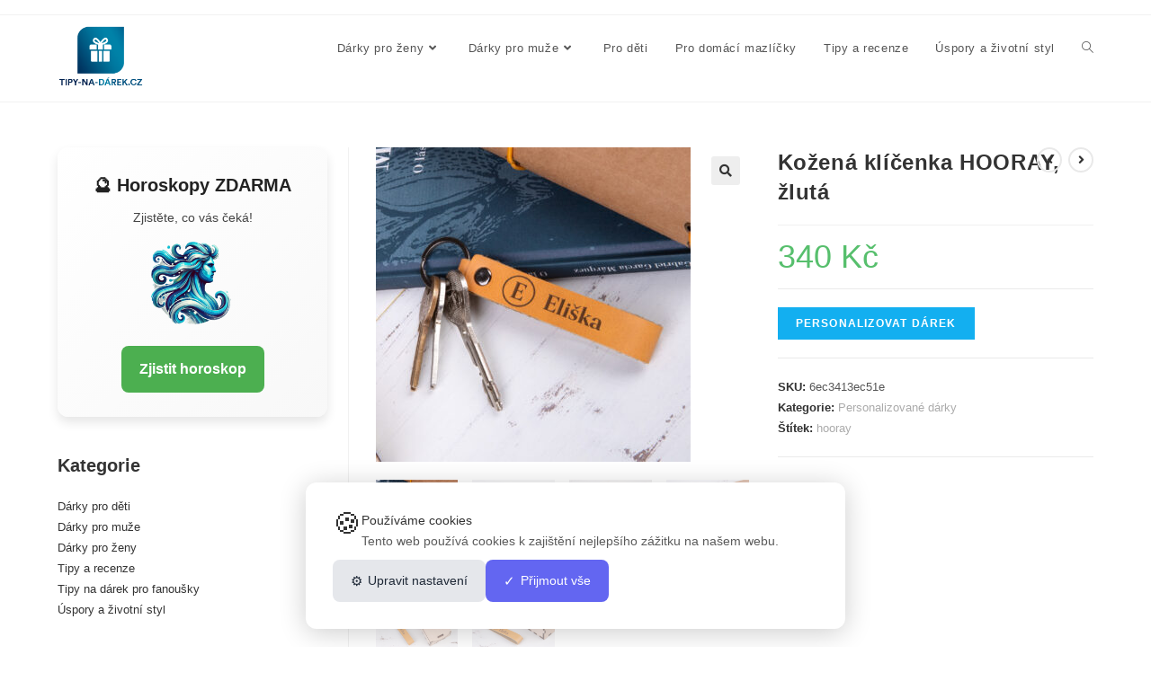

--- FILE ---
content_type: text/html; charset=UTF-8
request_url: https://tipy-na-darek.cz/kozena-klicenka-hooray-zluta/
body_size: 24431
content:
<!DOCTYPE html>
<html class="html" lang="cs" prefix="og: https://ogp.me/ns#">
<head>
	<meta charset="UTF-8">
	<link rel="profile" href="https://gmpg.org/xfn/11">

	        <!-- CookieList Pro - Google Consent Mode v2 -->
        <script>
            // Initialize dataLayer
            window.dataLayer = window.dataLayer || [];
            function gtag(){dataLayer.push(arguments);}
            
            // Set default consent state (GDPR compliant - everything denied by default)
            gtag('consent', 'default', {
                'ad_storage': 'denied',
                'ad_user_data': 'denied',
                'ad_personalization': 'denied',
                'analytics_storage': 'denied',
                'functionality_storage': 'granted', // Always granted for basic functionality
                'personalization_storage': 'denied',
                'security_storage': 'granted', // Always granted for security
                'wait_for_update': 2000,
                'region': ['EEA', 'UK'] // Apply stricter consent for EU/UK regions
            });
            
            // Set ads data redaction
            gtag('set', 'ads_data_redaction', true);
            
            // Set URL passthrough to improve conversion measurement
            gtag('set', 'url_passthrough', true);
            
                        
                        
            // Listen for consent updates from CookieList Pro
            window.addEventListener('cookielist_consent_updated', function(e) {
                if (e.detail && e.detail.consent) {
                    var consent = e.detail.consent;
                    gtag('consent', 'update', {
                        'ad_storage': consent.marketing ? 'granted' : 'denied',
                        'ad_user_data': consent.marketing ? 'granted' : 'denied',
                        'ad_personalization': consent.marketing ? 'granted' : 'denied',
                        'analytics_storage': consent.analytics ? 'granted' : 'denied',
                        'personalization_storage': consent.functional ? 'granted' : 'denied'
                    });
                }
            });
        </script>
        <!-- End CookieList Pro - Google Consent Mode v2 -->
        <link rel="pingback" href="https://tipy-na-darek.cz/xmlrpc.php">
<meta name="viewport" content="width=device-width, initial-scale=1"><!-- Google tag (gtag.js) consent mode dataLayer added by Site Kit -->
<script id="google_gtagjs-js-consent-mode-data-layer">
window.dataLayer = window.dataLayer || [];function gtag(){dataLayer.push(arguments);}
gtag('consent', 'default', {"ad_personalization":"denied","ad_storage":"denied","ad_user_data":"denied","analytics_storage":"denied","functionality_storage":"denied","security_storage":"denied","personalization_storage":"denied","region":["AT","BE","BG","CH","CY","CZ","DE","DK","EE","ES","FI","FR","GB","GR","HR","HU","IE","IS","IT","LI","LT","LU","LV","MT","NL","NO","PL","PT","RO","SE","SI","SK"],"wait_for_update":500});
window._googlesitekitConsentCategoryMap = {"statistics":["analytics_storage"],"marketing":["ad_storage","ad_user_data","ad_personalization"],"functional":["functionality_storage","security_storage"],"preferences":["personalization_storage"]};
window._googlesitekitConsents = {"ad_personalization":"denied","ad_storage":"denied","ad_user_data":"denied","analytics_storage":"denied","functionality_storage":"denied","security_storage":"denied","personalization_storage":"denied","region":["AT","BE","BG","CH","CY","CZ","DE","DK","EE","ES","FI","FR","GB","GR","HR","HU","IE","IS","IT","LI","LT","LU","LV","MT","NL","NO","PL","PT","RO","SE","SI","SK"],"wait_for_update":500};
</script>
<!-- End Google tag (gtag.js) consent mode dataLayer added by Site Kit -->

<!-- Optimalizace pro vyhledávače podle Rank Math - https://rankmath.com/ -->
<title>Kožená klíčenka HOORAY, žlutá - Tipy na dárek</title>
<meta name="description" content="Perfektní osobní dárek pro každou příležitost Tento přívěšek není jen praktickým pomocníkem, ale také je to stylový doplněk. Je ideální jako dárek pro"/>
<meta name="robots" content="follow, index, max-snippet:-1, max-video-preview:-1, max-image-preview:large"/>
<link rel="canonical" href="https://tipy-na-darek.cz/kozena-klicenka-hooray-zluta/" />
<meta property="og:locale" content="cs_CZ" />
<meta property="og:type" content="product" />
<meta property="og:title" content="Kožená klíčenka HOORAY, žlutá - Tipy na dárek" />
<meta property="og:description" content="Perfektní osobní dárek pro každou příležitost Tento přívěšek není jen praktickým pomocníkem, ale také je to stylový doplněk. Je ideální jako dárek pro" />
<meta property="og:url" content="https://tipy-na-darek.cz/kozena-klicenka-hooray-zluta/" />
<meta property="og:site_name" content="Tipy na dárek" />
<meta property="og:updated_time" content="2024-08-02T14:10:12+00:00" />
<meta property="og:image" content="https://tipy-na-darek.cz/wp-content/uploads/2024/08/2523-6_kozena-klicenka-hooray-zluta-1024x1024.jpg" />
<meta property="og:image:secure_url" content="https://tipy-na-darek.cz/wp-content/uploads/2024/08/2523-6_kozena-klicenka-hooray-zluta-1024x1024.jpg" />
<meta property="og:image:width" content="1024" />
<meta property="og:image:height" content="1024" />
<meta property="og:image:alt" content="Kožená klíčenka HOORAY, žlutá" />
<meta property="og:image:type" content="image/jpeg" />
<meta property="product:price:amount" content="340" />
<meta property="product:price:currency" content="CZK" />
<meta property="product:availability" content="instock" />
<meta name="twitter:card" content="summary_large_image" />
<meta name="twitter:title" content="Kožená klíčenka HOORAY, žlutá - Tipy na dárek" />
<meta name="twitter:description" content="Perfektní osobní dárek pro každou příležitost Tento přívěšek není jen praktickým pomocníkem, ale také je to stylový doplněk. Je ideální jako dárek pro" />
<meta name="twitter:image" content="https://tipy-na-darek.cz/wp-content/uploads/2024/08/2523-6_kozena-klicenka-hooray-zluta-1024x1024.jpg" />
<meta name="twitter:label1" content="Cena" />
<meta name="twitter:data1" content="340&nbsp;&#075;&#269;" />
<meta name="twitter:label2" content="Dostupnost" />
<meta name="twitter:data2" content="Skladem" />
<script type="application/ld+json" class="rank-math-schema">{"@context":"https://schema.org","@graph":[{"@type":"Organization","@id":"https://tipy-na-darek.cz/#organization","name":"Tipy na d\u00e1rek","logo":{"@type":"ImageObject","@id":"https://tipy-na-darek.cz/#logo","url":"https://tipy-na-darek.cz/wp-content/uploads/2021/08/logonew-kopie.png","contentUrl":"https://tipy-na-darek.cz/wp-content/uploads/2021/08/logonew-kopie.png","caption":"Tipy na d\u00e1rek","inLanguage":"cs","width":"350","height":"350"}},{"@type":"WebSite","@id":"https://tipy-na-darek.cz/#website","url":"https://tipy-na-darek.cz","name":"Tipy na d\u00e1rek","alternateName":"tipy na d\u00e1rky","publisher":{"@id":"https://tipy-na-darek.cz/#organization"},"inLanguage":"cs"},{"@type":"ImageObject","@id":"https://tipy-na-darek.cz/wp-content/uploads/2024/08/2523-6_kozena-klicenka-hooray-zluta.jpg","url":"https://tipy-na-darek.cz/wp-content/uploads/2024/08/2523-6_kozena-klicenka-hooray-zluta.jpg","width":"2074","height":"2074","inLanguage":"cs"},{"@type":"ItemPage","@id":"https://tipy-na-darek.cz/kozena-klicenka-hooray-zluta/#webpage","url":"https://tipy-na-darek.cz/kozena-klicenka-hooray-zluta/","name":"Ko\u017een\u00e1 kl\u00ed\u010denka HOORAY, \u017elut\u00e1 - Tipy na d\u00e1rek","datePublished":"2024-08-02T14:09:50+00:00","dateModified":"2024-08-02T14:10:12+00:00","isPartOf":{"@id":"https://tipy-na-darek.cz/#website"},"primaryImageOfPage":{"@id":"https://tipy-na-darek.cz/wp-content/uploads/2024/08/2523-6_kozena-klicenka-hooray-zluta.jpg"},"inLanguage":"cs"},{"@type":"Product","name":"Ko\u017een\u00e1 kl\u00ed\u010denka HOORAY, \u017elut\u00e1 - Tipy na d\u00e1rek","description":"Perfektn\u00ed osobn\u00ed d\u00e1rek pro ka\u017edou p\u0159\u00edle\u017eitost Tento p\u0159\u00edv\u011b\u0161ek nen\u00ed jen praktick\u00fdm pomocn\u00edkem, ale tak\u00e9 je to stylov\u00fd dopln\u011bk. Je ide\u00e1ln\u00ed jako d\u00e1rek pro p\u0159\u00e1tele, rodinu nebo pro sebe samotn\u00e9ho, aby si ka\u017ed\u00fd mohl nosit sv\u00e9 jm\u00e9no s hrdost\u00ed a eleganc\u00ed.","sku":"6ec3413ec51e","category":"Personalizovan\u00e9 d\u00e1rky","mainEntityOfPage":{"@id":"https://tipy-na-darek.cz/kozena-klicenka-hooray-zluta/#webpage"},"image":[{"@type":"ImageObject","url":"https://tipy-na-darek.cz/wp-content/uploads/2024/08/2523-6_kozena-klicenka-hooray-zluta.jpg","height":"2074","width":"2074"},{"@type":"ImageObject","url":"https://tipy-na-darek.cz/wp-content/uploads/2024/08/2523-7_kozena-klicenka-hooray-zluta.jpg","height":"2200","width":"2200"},{"@type":"ImageObject","url":"https://tipy-na-darek.cz/wp-content/uploads/2024/08/2523-2_kozena-klicenka-hooray-zluta.jpg","height":"2200","width":"2200"},{"@type":"ImageObject","url":"https://tipy-na-darek.cz/wp-content/uploads/2024/08/2523-5_kozena-klicenka-hooray-zluta.jpg","height":"2200","width":"2200"},{"@type":"ImageObject","url":"https://tipy-na-darek.cz/wp-content/uploads/2024/08/2523-1_kozena-klicenka-hooray-zluta.jpg","height":"2040","width":"2040"},{"@type":"ImageObject","url":"https://tipy-na-darek.cz/wp-content/uploads/2024/08/2523_kozena-klicenka-hooray-zluta.jpg","height":"2200","width":"2200"}],"offers":{"@type":"Offer","price":"340","priceCurrency":"CZK","priceValidUntil":"2027-12-31","availability":"http://schema.org/InStock","itemCondition":"NewCondition","url":"https://tipy-na-darek.cz/kozena-klicenka-hooray-zluta/","seller":{"@type":"Organization","@id":"https://tipy-na-darek.cz/","name":"Tipy na d\u00e1rek","url":"https://tipy-na-darek.cz","logo":"https://tipy-na-darek.cz/wp-content/uploads/2021/08/logonew-kopie.png"}},"@id":"https://tipy-na-darek.cz/kozena-klicenka-hooray-zluta/#richSnippet"}]}</script>
<!-- /Rank Math WordPress SEO plugin -->

<link rel='dns-prefetch' href='//www.googletagmanager.com' />
<link rel="alternate" type="application/rss+xml" title="Tipy na dárek &raquo; RSS zdroj" href="https://tipy-na-darek.cz/feed/" />
<link rel="alternate" type="application/rss+xml" title="Tipy na dárek &raquo; RSS komentářů" href="https://tipy-na-darek.cz/comments/feed/" />
<link rel="alternate" type="application/rss+xml" title="Tipy na dárek &raquo; RSS komentářů pro Kožená klíčenka HOORAY, žlutá" href="https://tipy-na-darek.cz/kozena-klicenka-hooray-zluta/feed/" />
<link rel="alternate" title="oEmbed (JSON)" type="application/json+oembed" href="https://tipy-na-darek.cz/wp-json/oembed/1.0/embed?url=https%3A%2F%2Ftipy-na-darek.cz%2Fkozena-klicenka-hooray-zluta%2F" />
<link rel="alternate" title="oEmbed (XML)" type="text/xml+oembed" href="https://tipy-na-darek.cz/wp-json/oembed/1.0/embed?url=https%3A%2F%2Ftipy-na-darek.cz%2Fkozena-klicenka-hooray-zluta%2F&#038;format=xml" />
<style id='wp-img-auto-sizes-contain-inline-css'>
img:is([sizes=auto i],[sizes^="auto," i]){contain-intrinsic-size:3000px 1500px}
/*# sourceURL=wp-img-auto-sizes-contain-inline-css */
</style>
<link rel='stylesheet' id='ops-swiper-css' href='https://tipy-na-darek.cz/wp-content/plugins/ocean-posts-slider/assets/vendors/swiper/swiper-bundle.min.css?ver=6.9' media='all' />
<link rel='stylesheet' id='ops-styles-css' href='https://tipy-na-darek.cz/wp-content/plugins/ocean-posts-slider/assets/css/style.min.css?ver=6.9' media='all' />
<style id='wp-emoji-styles-inline-css'>

	img.wp-smiley, img.emoji {
		display: inline !important;
		border: none !important;
		box-shadow: none !important;
		height: 1em !important;
		width: 1em !important;
		margin: 0 0.07em !important;
		vertical-align: -0.1em !important;
		background: none !important;
		padding: 0 !important;
	}
/*# sourceURL=wp-emoji-styles-inline-css */
</style>
<link rel='stylesheet' id='wp-block-library-css' href='https://tipy-na-darek.cz/wp-includes/css/dist/block-library/style.min.css?ver=6.9' media='all' />
<style id='wp-block-library-theme-inline-css'>
.wp-block-audio :where(figcaption){color:#555;font-size:13px;text-align:center}.is-dark-theme .wp-block-audio :where(figcaption){color:#ffffffa6}.wp-block-audio{margin:0 0 1em}.wp-block-code{border:1px solid #ccc;border-radius:4px;font-family:Menlo,Consolas,monaco,monospace;padding:.8em 1em}.wp-block-embed :where(figcaption){color:#555;font-size:13px;text-align:center}.is-dark-theme .wp-block-embed :where(figcaption){color:#ffffffa6}.wp-block-embed{margin:0 0 1em}.blocks-gallery-caption{color:#555;font-size:13px;text-align:center}.is-dark-theme .blocks-gallery-caption{color:#ffffffa6}:root :where(.wp-block-image figcaption){color:#555;font-size:13px;text-align:center}.is-dark-theme :root :where(.wp-block-image figcaption){color:#ffffffa6}.wp-block-image{margin:0 0 1em}.wp-block-pullquote{border-bottom:4px solid;border-top:4px solid;color:currentColor;margin-bottom:1.75em}.wp-block-pullquote :where(cite),.wp-block-pullquote :where(footer),.wp-block-pullquote__citation{color:currentColor;font-size:.8125em;font-style:normal;text-transform:uppercase}.wp-block-quote{border-left:.25em solid;margin:0 0 1.75em;padding-left:1em}.wp-block-quote cite,.wp-block-quote footer{color:currentColor;font-size:.8125em;font-style:normal;position:relative}.wp-block-quote:where(.has-text-align-right){border-left:none;border-right:.25em solid;padding-left:0;padding-right:1em}.wp-block-quote:where(.has-text-align-center){border:none;padding-left:0}.wp-block-quote.is-large,.wp-block-quote.is-style-large,.wp-block-quote:where(.is-style-plain){border:none}.wp-block-search .wp-block-search__label{font-weight:700}.wp-block-search__button{border:1px solid #ccc;padding:.375em .625em}:where(.wp-block-group.has-background){padding:1.25em 2.375em}.wp-block-separator.has-css-opacity{opacity:.4}.wp-block-separator{border:none;border-bottom:2px solid;margin-left:auto;margin-right:auto}.wp-block-separator.has-alpha-channel-opacity{opacity:1}.wp-block-separator:not(.is-style-wide):not(.is-style-dots){width:100px}.wp-block-separator.has-background:not(.is-style-dots){border-bottom:none;height:1px}.wp-block-separator.has-background:not(.is-style-wide):not(.is-style-dots){height:2px}.wp-block-table{margin:0 0 1em}.wp-block-table td,.wp-block-table th{word-break:normal}.wp-block-table :where(figcaption){color:#555;font-size:13px;text-align:center}.is-dark-theme .wp-block-table :where(figcaption){color:#ffffffa6}.wp-block-video :where(figcaption){color:#555;font-size:13px;text-align:center}.is-dark-theme .wp-block-video :where(figcaption){color:#ffffffa6}.wp-block-video{margin:0 0 1em}:root :where(.wp-block-template-part.has-background){margin-bottom:0;margin-top:0;padding:1.25em 2.375em}
/*# sourceURL=/wp-includes/css/dist/block-library/theme.min.css */
</style>
<style id='classic-theme-styles-inline-css'>
/*! This file is auto-generated */
.wp-block-button__link{color:#fff;background-color:#32373c;border-radius:9999px;box-shadow:none;text-decoration:none;padding:calc(.667em + 2px) calc(1.333em + 2px);font-size:1.125em}.wp-block-file__button{background:#32373c;color:#fff;text-decoration:none}
/*# sourceURL=/wp-includes/css/classic-themes.min.css */
</style>
<style id='global-styles-inline-css'>
:root{--wp--preset--aspect-ratio--square: 1;--wp--preset--aspect-ratio--4-3: 4/3;--wp--preset--aspect-ratio--3-4: 3/4;--wp--preset--aspect-ratio--3-2: 3/2;--wp--preset--aspect-ratio--2-3: 2/3;--wp--preset--aspect-ratio--16-9: 16/9;--wp--preset--aspect-ratio--9-16: 9/16;--wp--preset--color--black: #000000;--wp--preset--color--cyan-bluish-gray: #abb8c3;--wp--preset--color--white: #ffffff;--wp--preset--color--pale-pink: #f78da7;--wp--preset--color--vivid-red: #cf2e2e;--wp--preset--color--luminous-vivid-orange: #ff6900;--wp--preset--color--luminous-vivid-amber: #fcb900;--wp--preset--color--light-green-cyan: #7bdcb5;--wp--preset--color--vivid-green-cyan: #00d084;--wp--preset--color--pale-cyan-blue: #8ed1fc;--wp--preset--color--vivid-cyan-blue: #0693e3;--wp--preset--color--vivid-purple: #9b51e0;--wp--preset--gradient--vivid-cyan-blue-to-vivid-purple: linear-gradient(135deg,rgb(6,147,227) 0%,rgb(155,81,224) 100%);--wp--preset--gradient--light-green-cyan-to-vivid-green-cyan: linear-gradient(135deg,rgb(122,220,180) 0%,rgb(0,208,130) 100%);--wp--preset--gradient--luminous-vivid-amber-to-luminous-vivid-orange: linear-gradient(135deg,rgb(252,185,0) 0%,rgb(255,105,0) 100%);--wp--preset--gradient--luminous-vivid-orange-to-vivid-red: linear-gradient(135deg,rgb(255,105,0) 0%,rgb(207,46,46) 100%);--wp--preset--gradient--very-light-gray-to-cyan-bluish-gray: linear-gradient(135deg,rgb(238,238,238) 0%,rgb(169,184,195) 100%);--wp--preset--gradient--cool-to-warm-spectrum: linear-gradient(135deg,rgb(74,234,220) 0%,rgb(151,120,209) 20%,rgb(207,42,186) 40%,rgb(238,44,130) 60%,rgb(251,105,98) 80%,rgb(254,248,76) 100%);--wp--preset--gradient--blush-light-purple: linear-gradient(135deg,rgb(255,206,236) 0%,rgb(152,150,240) 100%);--wp--preset--gradient--blush-bordeaux: linear-gradient(135deg,rgb(254,205,165) 0%,rgb(254,45,45) 50%,rgb(107,0,62) 100%);--wp--preset--gradient--luminous-dusk: linear-gradient(135deg,rgb(255,203,112) 0%,rgb(199,81,192) 50%,rgb(65,88,208) 100%);--wp--preset--gradient--pale-ocean: linear-gradient(135deg,rgb(255,245,203) 0%,rgb(182,227,212) 50%,rgb(51,167,181) 100%);--wp--preset--gradient--electric-grass: linear-gradient(135deg,rgb(202,248,128) 0%,rgb(113,206,126) 100%);--wp--preset--gradient--midnight: linear-gradient(135deg,rgb(2,3,129) 0%,rgb(40,116,252) 100%);--wp--preset--font-size--small: 13px;--wp--preset--font-size--medium: 20px;--wp--preset--font-size--large: 36px;--wp--preset--font-size--x-large: 42px;--wp--preset--spacing--20: 0.44rem;--wp--preset--spacing--30: 0.67rem;--wp--preset--spacing--40: 1rem;--wp--preset--spacing--50: 1.5rem;--wp--preset--spacing--60: 2.25rem;--wp--preset--spacing--70: 3.38rem;--wp--preset--spacing--80: 5.06rem;--wp--preset--shadow--natural: 6px 6px 9px rgba(0, 0, 0, 0.2);--wp--preset--shadow--deep: 12px 12px 50px rgba(0, 0, 0, 0.4);--wp--preset--shadow--sharp: 6px 6px 0px rgba(0, 0, 0, 0.2);--wp--preset--shadow--outlined: 6px 6px 0px -3px rgb(255, 255, 255), 6px 6px rgb(0, 0, 0);--wp--preset--shadow--crisp: 6px 6px 0px rgb(0, 0, 0);}:where(.is-layout-flex){gap: 0.5em;}:where(.is-layout-grid){gap: 0.5em;}body .is-layout-flex{display: flex;}.is-layout-flex{flex-wrap: wrap;align-items: center;}.is-layout-flex > :is(*, div){margin: 0;}body .is-layout-grid{display: grid;}.is-layout-grid > :is(*, div){margin: 0;}:where(.wp-block-columns.is-layout-flex){gap: 2em;}:where(.wp-block-columns.is-layout-grid){gap: 2em;}:where(.wp-block-post-template.is-layout-flex){gap: 1.25em;}:where(.wp-block-post-template.is-layout-grid){gap: 1.25em;}.has-black-color{color: var(--wp--preset--color--black) !important;}.has-cyan-bluish-gray-color{color: var(--wp--preset--color--cyan-bluish-gray) !important;}.has-white-color{color: var(--wp--preset--color--white) !important;}.has-pale-pink-color{color: var(--wp--preset--color--pale-pink) !important;}.has-vivid-red-color{color: var(--wp--preset--color--vivid-red) !important;}.has-luminous-vivid-orange-color{color: var(--wp--preset--color--luminous-vivid-orange) !important;}.has-luminous-vivid-amber-color{color: var(--wp--preset--color--luminous-vivid-amber) !important;}.has-light-green-cyan-color{color: var(--wp--preset--color--light-green-cyan) !important;}.has-vivid-green-cyan-color{color: var(--wp--preset--color--vivid-green-cyan) !important;}.has-pale-cyan-blue-color{color: var(--wp--preset--color--pale-cyan-blue) !important;}.has-vivid-cyan-blue-color{color: var(--wp--preset--color--vivid-cyan-blue) !important;}.has-vivid-purple-color{color: var(--wp--preset--color--vivid-purple) !important;}.has-black-background-color{background-color: var(--wp--preset--color--black) !important;}.has-cyan-bluish-gray-background-color{background-color: var(--wp--preset--color--cyan-bluish-gray) !important;}.has-white-background-color{background-color: var(--wp--preset--color--white) !important;}.has-pale-pink-background-color{background-color: var(--wp--preset--color--pale-pink) !important;}.has-vivid-red-background-color{background-color: var(--wp--preset--color--vivid-red) !important;}.has-luminous-vivid-orange-background-color{background-color: var(--wp--preset--color--luminous-vivid-orange) !important;}.has-luminous-vivid-amber-background-color{background-color: var(--wp--preset--color--luminous-vivid-amber) !important;}.has-light-green-cyan-background-color{background-color: var(--wp--preset--color--light-green-cyan) !important;}.has-vivid-green-cyan-background-color{background-color: var(--wp--preset--color--vivid-green-cyan) !important;}.has-pale-cyan-blue-background-color{background-color: var(--wp--preset--color--pale-cyan-blue) !important;}.has-vivid-cyan-blue-background-color{background-color: var(--wp--preset--color--vivid-cyan-blue) !important;}.has-vivid-purple-background-color{background-color: var(--wp--preset--color--vivid-purple) !important;}.has-black-border-color{border-color: var(--wp--preset--color--black) !important;}.has-cyan-bluish-gray-border-color{border-color: var(--wp--preset--color--cyan-bluish-gray) !important;}.has-white-border-color{border-color: var(--wp--preset--color--white) !important;}.has-pale-pink-border-color{border-color: var(--wp--preset--color--pale-pink) !important;}.has-vivid-red-border-color{border-color: var(--wp--preset--color--vivid-red) !important;}.has-luminous-vivid-orange-border-color{border-color: var(--wp--preset--color--luminous-vivid-orange) !important;}.has-luminous-vivid-amber-border-color{border-color: var(--wp--preset--color--luminous-vivid-amber) !important;}.has-light-green-cyan-border-color{border-color: var(--wp--preset--color--light-green-cyan) !important;}.has-vivid-green-cyan-border-color{border-color: var(--wp--preset--color--vivid-green-cyan) !important;}.has-pale-cyan-blue-border-color{border-color: var(--wp--preset--color--pale-cyan-blue) !important;}.has-vivid-cyan-blue-border-color{border-color: var(--wp--preset--color--vivid-cyan-blue) !important;}.has-vivid-purple-border-color{border-color: var(--wp--preset--color--vivid-purple) !important;}.has-vivid-cyan-blue-to-vivid-purple-gradient-background{background: var(--wp--preset--gradient--vivid-cyan-blue-to-vivid-purple) !important;}.has-light-green-cyan-to-vivid-green-cyan-gradient-background{background: var(--wp--preset--gradient--light-green-cyan-to-vivid-green-cyan) !important;}.has-luminous-vivid-amber-to-luminous-vivid-orange-gradient-background{background: var(--wp--preset--gradient--luminous-vivid-amber-to-luminous-vivid-orange) !important;}.has-luminous-vivid-orange-to-vivid-red-gradient-background{background: var(--wp--preset--gradient--luminous-vivid-orange-to-vivid-red) !important;}.has-very-light-gray-to-cyan-bluish-gray-gradient-background{background: var(--wp--preset--gradient--very-light-gray-to-cyan-bluish-gray) !important;}.has-cool-to-warm-spectrum-gradient-background{background: var(--wp--preset--gradient--cool-to-warm-spectrum) !important;}.has-blush-light-purple-gradient-background{background: var(--wp--preset--gradient--blush-light-purple) !important;}.has-blush-bordeaux-gradient-background{background: var(--wp--preset--gradient--blush-bordeaux) !important;}.has-luminous-dusk-gradient-background{background: var(--wp--preset--gradient--luminous-dusk) !important;}.has-pale-ocean-gradient-background{background: var(--wp--preset--gradient--pale-ocean) !important;}.has-electric-grass-gradient-background{background: var(--wp--preset--gradient--electric-grass) !important;}.has-midnight-gradient-background{background: var(--wp--preset--gradient--midnight) !important;}.has-small-font-size{font-size: var(--wp--preset--font-size--small) !important;}.has-medium-font-size{font-size: var(--wp--preset--font-size--medium) !important;}.has-large-font-size{font-size: var(--wp--preset--font-size--large) !important;}.has-x-large-font-size{font-size: var(--wp--preset--font-size--x-large) !important;}
:where(.wp-block-post-template.is-layout-flex){gap: 1.25em;}:where(.wp-block-post-template.is-layout-grid){gap: 1.25em;}
:where(.wp-block-term-template.is-layout-flex){gap: 1.25em;}:where(.wp-block-term-template.is-layout-grid){gap: 1.25em;}
:where(.wp-block-columns.is-layout-flex){gap: 2em;}:where(.wp-block-columns.is-layout-grid){gap: 2em;}
:root :where(.wp-block-pullquote){font-size: 1.5em;line-height: 1.6;}
/*# sourceURL=global-styles-inline-css */
</style>
<link rel='stylesheet' id='photoswipe-css' href='https://tipy-na-darek.cz/wp-content/plugins/woocommerce/assets/css/photoswipe/photoswipe.min.css?ver=10.4.3' media='all' />
<link rel='stylesheet' id='photoswipe-default-skin-css' href='https://tipy-na-darek.cz/wp-content/plugins/woocommerce/assets/css/photoswipe/default-skin/default-skin.min.css?ver=10.4.3' media='all' />
<style id='woocommerce-inline-inline-css'>
.woocommerce form .form-row .required { visibility: visible; }
/*# sourceURL=woocommerce-inline-inline-css */
</style>
<link rel='stylesheet' id='cookielist-pro-css' href='https://tipy-na-darek.cz/wp-content/plugins/cookielist-pro/assets/css/cookielist.css?ver=3.0.0' media='all' />
<style id='cookielist-pro-inline-css'>

        :root {
            --cl-primary: #2271b1;
            --cl-text: #333333;
            --cl-bg: #ffffff;
            --cl-overlay-opacity: 0.8;
            --cl-radius: 12px;
            --cl-font-family: inherit;
            --cl-font-size: 14px;
            --cl-btn-primary-bg: #6366f1;
            --cl-btn-primary-text: #ffffff;
            --cl-btn-secondary-bg: #e5e7eb;
            --cl-btn-secondary-text: #1f2937;
        }
        
/*# sourceURL=cookielist-pro-inline-css */
</style>
<link rel='stylesheet' id='oceanwp-woo-mini-cart-css' href='https://tipy-na-darek.cz/wp-content/themes/oceanwp-master/assets/css/woo/woo-mini-cart.min.css?ver=6.9' media='all' />
<link rel='stylesheet' id='font-awesome-css' href='https://tipy-na-darek.cz/wp-content/themes/oceanwp-master/assets/fonts/fontawesome/css/all.min.css?ver=5.15.1' media='all' />
<link rel='stylesheet' id='simple-line-icons-css' href='https://tipy-na-darek.cz/wp-content/themes/oceanwp-master/assets/css/third/simple-line-icons.min.css?ver=2.4.0' media='all' />
<link rel='stylesheet' id='oceanwp-style-css' href='https://tipy-na-darek.cz/wp-content/themes/oceanwp-master/assets/css/style.min.css?ver=3.4.1' media='all' />
<link rel='stylesheet' id='oceanwp-woocommerce-css' href='https://tipy-na-darek.cz/wp-content/themes/oceanwp-master/assets/css/woo/woocommerce.min.css?ver=6.9' media='all' />
<link rel='stylesheet' id='oceanwp-woo-star-font-css' href='https://tipy-na-darek.cz/wp-content/themes/oceanwp-master/assets/css/woo/woo-star-font.min.css?ver=6.9' media='all' />
<link rel='stylesheet' id='oceanwp-woo-quick-view-css' href='https://tipy-na-darek.cz/wp-content/themes/oceanwp-master/assets/css/woo/woo-quick-view.min.css?ver=6.9' media='all' />
<link rel='stylesheet' id='oceanwp-woo-floating-bar-css' href='https://tipy-na-darek.cz/wp-content/themes/oceanwp-master/assets/css/woo/woo-floating-bar.min.css?ver=6.9' media='all' />
<link rel='stylesheet' id='oe-widgets-style-css' href='https://tipy-na-darek.cz/wp-content/plugins/ocean-extra/assets/css/widgets.css?ver=6.9' media='all' />
<script type="text/template" id="tmpl-variation-template">
	<div class="woocommerce-variation-description">{{{ data.variation.variation_description }}}</div>
	<div class="woocommerce-variation-price">{{{ data.variation.price_html }}}</div>
	<div class="woocommerce-variation-availability">{{{ data.variation.availability_html }}}</div>
</script>
<script type="text/template" id="tmpl-unavailable-variation-template">
	<p role="alert">Je nám líto, tento produkt není dostupný. Zvolte prosím jinou kombinaci.</p>
</script>
<script src="https://tipy-na-darek.cz/wp-includes/js/jquery/jquery.min.js?ver=3.7.1" id="jquery-core-js"></script>
<script src="https://tipy-na-darek.cz/wp-includes/js/jquery/jquery-migrate.min.js?ver=3.4.1" id="jquery-migrate-js"></script>
<script src="https://tipy-na-darek.cz/wp-content/plugins/woocommerce/assets/js/jquery-blockui/jquery.blockUI.min.js?ver=2.7.0-wc.10.4.3" id="wc-jquery-blockui-js" defer data-wp-strategy="defer"></script>
<script id="wc-add-to-cart-js-extra">
var wc_add_to_cart_params = {"ajax_url":"/wp-admin/admin-ajax.php","wc_ajax_url":"/?wc-ajax=%%endpoint%%","i18n_view_cart":"Zobrazit ko\u0161\u00edk","cart_url":"https://tipy-na-darek.cz","is_cart":"","cart_redirect_after_add":"no"};
//# sourceURL=wc-add-to-cart-js-extra
</script>
<script src="https://tipy-na-darek.cz/wp-content/plugins/woocommerce/assets/js/frontend/add-to-cart.min.js?ver=10.4.3" id="wc-add-to-cart-js" defer data-wp-strategy="defer"></script>
<script src="https://tipy-na-darek.cz/wp-content/plugins/woocommerce/assets/js/zoom/jquery.zoom.min.js?ver=1.7.21-wc.10.4.3" id="wc-zoom-js" defer data-wp-strategy="defer"></script>
<script src="https://tipy-na-darek.cz/wp-content/plugins/woocommerce/assets/js/flexslider/jquery.flexslider.min.js?ver=2.7.2-wc.10.4.3" id="wc-flexslider-js" defer data-wp-strategy="defer"></script>
<script src="https://tipy-na-darek.cz/wp-content/plugins/woocommerce/assets/js/photoswipe/photoswipe.min.js?ver=4.1.1-wc.10.4.3" id="wc-photoswipe-js" defer data-wp-strategy="defer"></script>
<script src="https://tipy-na-darek.cz/wp-content/plugins/woocommerce/assets/js/photoswipe/photoswipe-ui-default.min.js?ver=4.1.1-wc.10.4.3" id="wc-photoswipe-ui-default-js" defer data-wp-strategy="defer"></script>
<script id="wc-single-product-js-extra">
var wc_single_product_params = {"i18n_required_rating_text":"Zvolte pros\u00edm hodnocen\u00ed","i18n_rating_options":["1 z 5 hv\u011bzdi\u010dek","2 ze 5 hv\u011bzdi\u010dek","3 ze 5 hv\u011bzdi\u010dek","4 ze 5 hv\u011bzdi\u010dek","5 z 5 hv\u011bzdi\u010dek"],"i18n_product_gallery_trigger_text":"Zobrazit galerii p\u0159es celou obrazovku","review_rating_required":"yes","flexslider":{"rtl":false,"animation":"slide","smoothHeight":true,"directionNav":false,"controlNav":"thumbnails","slideshow":false,"animationSpeed":500,"animationLoop":false,"allowOneSlide":false},"zoom_enabled":"1","zoom_options":[],"photoswipe_enabled":"1","photoswipe_options":{"shareEl":false,"closeOnScroll":false,"history":false,"hideAnimationDuration":0,"showAnimationDuration":0},"flexslider_enabled":"1"};
//# sourceURL=wc-single-product-js-extra
</script>
<script src="https://tipy-na-darek.cz/wp-content/plugins/woocommerce/assets/js/frontend/single-product.min.js?ver=10.4.3" id="wc-single-product-js" defer data-wp-strategy="defer"></script>
<script src="https://tipy-na-darek.cz/wp-content/plugins/woocommerce/assets/js/js-cookie/js.cookie.min.js?ver=2.1.4-wc.10.4.3" id="wc-js-cookie-js" defer data-wp-strategy="defer"></script>
<script id="woocommerce-js-extra">
var woocommerce_params = {"ajax_url":"/wp-admin/admin-ajax.php","wc_ajax_url":"/?wc-ajax=%%endpoint%%","i18n_password_show":"Zobrazit heslo","i18n_password_hide":"Skr\u00fdt heslo"};
//# sourceURL=woocommerce-js-extra
</script>
<script src="https://tipy-na-darek.cz/wp-content/plugins/woocommerce/assets/js/frontend/woocommerce.min.js?ver=10.4.3" id="woocommerce-js" defer data-wp-strategy="defer"></script>

<!-- Google tag (gtag.js) snippet added by Site Kit -->
<!-- Google Analytics snippet added by Site Kit -->
<script src="https://www.googletagmanager.com/gtag/js?id=GT-KF6CWQT" id="google_gtagjs-js" async></script>
<script id="google_gtagjs-js-after">
window.dataLayer = window.dataLayer || [];function gtag(){dataLayer.push(arguments);}
gtag("set","linker",{"domains":["tipy-na-darek.cz"]});
gtag("js", new Date());
gtag("set", "developer_id.dZTNiMT", true);
gtag("config", "GT-KF6CWQT");
//# sourceURL=google_gtagjs-js-after
</script>
<script src="https://tipy-na-darek.cz/wp-includes/js/underscore.min.js?ver=1.13.7" id="underscore-js"></script>
<script id="wp-util-js-extra">
var _wpUtilSettings = {"ajax":{"url":"/wp-admin/admin-ajax.php"}};
//# sourceURL=wp-util-js-extra
</script>
<script src="https://tipy-na-darek.cz/wp-includes/js/wp-util.min.js?ver=6.9" id="wp-util-js"></script>
<script id="wc-add-to-cart-variation-js-extra">
var wc_add_to_cart_variation_params = {"wc_ajax_url":"/?wc-ajax=%%endpoint%%","i18n_no_matching_variations_text":"Omlouv\u00e1me se, \u017e\u00e1dn\u00e9 produkty neodpov\u00eddaj\u00ed Va\u0161emu v\u00fdb\u011bru. Zvolte pros\u00edm jinou kombinaci.","i18n_make_a_selection_text":"Vyberte mo\u017enosti produktu p\u0159ed p\u0159id\u00e1n\u00edm tohoto produktu do n\u00e1kupn\u00edho ko\u0161\u00edku.","i18n_unavailable_text":"Je n\u00e1m l\u00edto, tento produkt nen\u00ed dostupn\u00fd. Zvolte pros\u00edm jinou kombinaci.","i18n_reset_alert_text":"V\u00e1\u0161 v\u00fdb\u011br byl obnoven. Pros\u00edm vyberte n\u011bjak\u00e9 mo\u017enosti produktu, ne\u017e ho p\u0159id\u00e1te do ko\u0161\u00edku."};
//# sourceURL=wc-add-to-cart-variation-js-extra
</script>
<script src="https://tipy-na-darek.cz/wp-content/plugins/woocommerce/assets/js/frontend/add-to-cart-variation.min.js?ver=10.4.3" id="wc-add-to-cart-variation-js" defer data-wp-strategy="defer"></script>
<link rel="https://api.w.org/" href="https://tipy-na-darek.cz/wp-json/" /><link rel="alternate" title="JSON" type="application/json" href="https://tipy-na-darek.cz/wp-json/wp/v2/product/99051" /><link rel="EditURI" type="application/rsd+xml" title="RSD" href="https://tipy-na-darek.cz/xmlrpc.php?rsd" />
<meta name="generator" content="WordPress 6.9" />
<link rel='shortlink' href='https://tipy-na-darek.cz/?p=99051' />
<meta name="generator" content="Site Kit by Google 1.170.0" /><!-- Google Tag Manager -->
<script>(function(w,d,s,l,i){w[l]=w[l]||[];w[l].push({'gtm.start':
new Date().getTime(),event:'gtm.js'});var f=d.getElementsByTagName(s)[0],
j=d.createElement(s),dl=l!='dataLayer'?'&l='+l:'';j.async=true;j.src=
'https://www.googletagmanager.com/gtm.js?id='+i+dl;f.parentNode.insertBefore(j,f);
})(window,document,'script','dataLayer','GTM-NQZ3GVL7');</script>
<!-- End Google Tag Manager -->	<noscript><style>.woocommerce-product-gallery{ opacity: 1 !important; }</style></noscript>
	<meta name="generator" content="Elementor 3.34.2; features: additional_custom_breakpoints; settings: css_print_method-internal, google_font-enabled, font_display-auto">
			<style>
				.e-con.e-parent:nth-of-type(n+4):not(.e-lazyloaded):not(.e-no-lazyload),
				.e-con.e-parent:nth-of-type(n+4):not(.e-lazyloaded):not(.e-no-lazyload) * {
					background-image: none !important;
				}
				@media screen and (max-height: 1024px) {
					.e-con.e-parent:nth-of-type(n+3):not(.e-lazyloaded):not(.e-no-lazyload),
					.e-con.e-parent:nth-of-type(n+3):not(.e-lazyloaded):not(.e-no-lazyload) * {
						background-image: none !important;
					}
				}
				@media screen and (max-height: 640px) {
					.e-con.e-parent:nth-of-type(n+2):not(.e-lazyloaded):not(.e-no-lazyload),
					.e-con.e-parent:nth-of-type(n+2):not(.e-lazyloaded):not(.e-no-lazyload) * {
						background-image: none !important;
					}
				}
			</style>
			<link rel="icon" href="https://tipy-na-darek.cz/wp-content/uploads/2021/08/Flaticonmaker-Flat-Style-Gift-1-100x100.ico" sizes="32x32" />
<link rel="icon" href="https://tipy-na-darek.cz/wp-content/uploads/2021/08/Flaticonmaker-Flat-Style-Gift-1.ico" sizes="192x192" />
<link rel="apple-touch-icon" href="https://tipy-na-darek.cz/wp-content/uploads/2021/08/Flaticonmaker-Flat-Style-Gift-1.ico" />
<meta name="msapplication-TileImage" content="https://tipy-na-darek.cz/wp-content/uploads/2021/08/Flaticonmaker-Flat-Style-Gift-1.ico" />
<!-- OceanWP CSS -->
<style type="text/css">
/* Header CSS */#site-header.has-header-media .overlay-header-media{background-color:rgba(0,0,0,0.5)}#site-logo #site-logo-inner a img,#site-header.center-header #site-navigation-wrap .middle-site-logo a img{max-width:96px}/* WooCommerce CSS */#owp-checkout-timeline .timeline-step{color:#cccccc}#owp-checkout-timeline .timeline-step{border-color:#cccccc}
</style></head>

<body class="wp-singular product-template-default single single-product postid-99051 wp-custom-logo wp-embed-responsive wp-theme-oceanwp-master theme-oceanwp-master woocommerce woocommerce-page woocommerce-no-js oceanwp-theme dropdown-mobile default-breakpoint has-sidebar content-left-sidebar has-topbar page-header-disabled has-breadcrumbs has-blog-grid has-grid-list account-original-style elementor-default elementor-kit-9" itemscope="itemscope" itemtype="https://schema.org/WebPage">

	<!-- Google Tag Manager (noscript) -->
<noscript><iframe src="https://www.googletagmanager.com/ns.html?id=GTM-NQZ3GVL7"
height="0" width="0" style="display:none;visibility:hidden"></iframe></noscript>
<!-- End Google Tag Manager (noscript) -->
	
	<div id="outer-wrap" class="site clr">

		<a class="skip-link screen-reader-text" href="#main">Přejít k obsahu</a>

		
		<div id="wrap" class="clr">

			

<div id="top-bar-wrap" class="clr">

	<div id="top-bar" class="clr container has-no-content">

		
		<div id="top-bar-inner" class="clr">

			

		</div><!-- #top-bar-inner -->

		
	</div><!-- #top-bar -->

</div><!-- #top-bar-wrap -->


			
<header id="site-header" class="minimal-header clr" data-height="74" itemscope="itemscope" itemtype="https://schema.org/WPHeader" role="banner">

	
					
			<div id="site-header-inner" class="clr container">

				
				

<div id="site-logo" class="clr" itemscope itemtype="https://schema.org/Brand" >

	
	<div id="site-logo-inner" class="clr">

		<a href="https://tipy-na-darek.cz/" class="custom-logo-link" rel="home"><img fetchpriority="high" width="350" height="350" src="https://tipy-na-darek.cz/wp-content/uploads/2021/08/logonew-kopie.png" class="custom-logo" alt="Tipy na dárek" decoding="async" srcset="https://tipy-na-darek.cz/wp-content/uploads/2021/08/logonew-kopie.png 350w, https://tipy-na-darek.cz/wp-content/uploads/2021/08/logonew-kopie-150x150.png 150w, https://tipy-na-darek.cz/wp-content/uploads/2021/08/logonew-kopie-100x100.png 100w, https://tipy-na-darek.cz/wp-content/uploads/2021/08/logonew-kopie-300x300.png 300w, https://tipy-na-darek.cz/wp-content/uploads/2021/08/logonew-kopie-1024x1024.png 1024w, https://tipy-na-darek.cz/wp-content/uploads/2021/08/logonew-kopie-768x768.png 768w, https://tipy-na-darek.cz/wp-content/uploads/2021/08/logonew-kopie-1536x1536.png 1536w, https://tipy-na-darek.cz/wp-content/uploads/2021/08/logonew-kopie-2048x2048.png 2048w, https://tipy-na-darek.cz/wp-content/uploads/2021/08/logonew-kopie-788x788.png 788w, https://tipy-na-darek.cz/wp-content/uploads/2021/08/logonew-kopie-600x600.png 600w" sizes="(max-width: 350px) 100vw, 350px" /></a>
	</div><!-- #site-logo-inner -->

	
	
</div><!-- #site-logo -->

			<div id="site-navigation-wrap" class="clr">
			
			
			
			<nav id="site-navigation" class="navigation main-navigation clr" itemscope="itemscope" itemtype="https://schema.org/SiteNavigationElement" role="navigation" >

				<ul id="menu-hlavni-menu" class="main-menu dropdown-menu sf-menu"><li id="menu-item-6488" class="menu-item menu-item-type-custom menu-item-object-custom menu-item-has-children dropdown menu-item-6488"><a href="https://tipy-na-darek.cz/darek-pro-zenu/" class="menu-link"><span class="text-wrap">Dárky pro ženy<i class="nav-arrow fa fa-angle-down" aria-hidden="true" role="img"></i></span></a>
<ul class="sub-menu">
	<li id="menu-item-34728" class="menu-item menu-item-type-custom menu-item-object-custom menu-item-34728"><a href="https://tipy-na-darek.cz/kategorie-produktu/darek-pro-zenu/darkove-sady-pro-zeny/" class="menu-link"><span class="text-wrap">Dárkové sady pro ženy</span></a></li>	<li id="menu-item-6573" class="menu-item menu-item-type-custom menu-item-object-custom menu-item-6573"><a href="https://tipy-na-darek.cz/kategorie-produktu/darek-pro-zenu/sperky-pro-zeny/" class="menu-link"><span class="text-wrap">Šperky pro ženy</span></a></li>	<li id="menu-item-98286" class="menu-item menu-item-type-custom menu-item-object-custom menu-item-98286"><a href="https://tipy-na-darek.cz/personalizovane-darky-2/" class="menu-link"><span class="text-wrap">Personalizované dárky</span></a></li>	<li id="menu-item-13751" class="menu-item menu-item-type-custom menu-item-object-custom menu-item-13751"><a href="https://tipy-na-darek.cz/kategorie-produktu/darek-pro-zenu/domaci-potreby/" class="menu-link"><span class="text-wrap">Domácí potřeby</span></a></li>	<li id="menu-item-47144" class="menu-item menu-item-type-custom menu-item-object-custom menu-item-47144"><a href="https://tipy-na-darek.cz/darek-pro-zenu/kava-a-caje/" class="menu-link"><span class="text-wrap">Káva a čaje</span></a></li>	<li id="menu-item-6833" class="menu-item menu-item-type-custom menu-item-object-custom menu-item-6833"><a href="https://tipy-na-darek.cz/kategorie-produktu/darek-pro-zenu/parfemy-a-kosmetika-pro-zeny/" class="menu-link"><span class="text-wrap">Parfémy a kosmetika</span></a></li>	<li id="menu-item-89329" class="menu-item menu-item-type-custom menu-item-object-custom menu-item-89329"><a href="https://tipy-na-darek.cz/kategorie-produktu/zazitek-jako-darek/" class="menu-link"><span class="text-wrap">Zážitek</span></a></li>	<li id="menu-item-89334" class="menu-item menu-item-type-custom menu-item-object-custom menu-item-89334"><a href="https://tipy-na-darek.cz/alkohol/" class="menu-link"><span class="text-wrap">Alkohol</span></a></li>	<li id="menu-item-48689" class="menu-item menu-item-type-custom menu-item-object-custom menu-item-48689"><a href="https://tipy-na-darek.cz/kategorie-produktu/darek-pro-zenu/svicky/" class="menu-link"><span class="text-wrap">Svíčky</span></a></li>	<li id="menu-item-97642" class="menu-item menu-item-type-custom menu-item-object-custom menu-item-97642"><a href="https://tipy-na-darek.cz/gramodesky/" class="menu-link"><span class="text-wrap">Gramodesky (vinyl)</span></a></li>	<li id="menu-item-7433" class="menu-item menu-item-type-custom menu-item-object-custom menu-item-7433"><a href="https://tipy-na-darek.cz/kategorie-produktu/darek-pro-muze/nabytek/" class="menu-link"><span class="text-wrap">Nábytek</span></a></li>	<li id="menu-item-89333" class="menu-item menu-item-type-custom menu-item-object-custom menu-item-89333"><a href="https://tipy-na-darek.cz/kategorie-produktu/darek-pro-zenu/sexualni-pomucky-pro-zeny/" class="menu-link"><span class="text-wrap">Sexuální pomůcky</span></a></li></ul>
</li><li id="menu-item-6460" class="menu-item menu-item-type-custom menu-item-object-custom menu-item-has-children dropdown menu-item-6460"><a href="https://tipy-na-darek.cz/darek-pro-muze/" class="menu-link"><span class="text-wrap">Dárky pro muže<i class="nav-arrow fa fa-angle-down" aria-hidden="true" role="img"></i></span></a>
<ul class="sub-menu">
	<li id="menu-item-86051" class="menu-item menu-item-type-custom menu-item-object-custom menu-item-86051"><a href="https://tipy-na-darek.cz/kategorie-produktu/darek-pro-muze/darkove-drevene-bedny-s-pacidlem/" class="menu-link"><span class="text-wrap">Bedny s páčidlem</span></a></li>	<li id="menu-item-98314" class="menu-item menu-item-type-custom menu-item-object-custom menu-item-98314"><a href="https://tipy-na-darek.cz/personalizovane-darky-2/" class="menu-link"><span class="text-wrap">Personalizované dárky</span></a></li>	<li id="menu-item-97641" class="menu-item menu-item-type-custom menu-item-object-custom menu-item-97641"><a href="https://tipy-na-darek.cz/gramodesky/" class="menu-link"><span class="text-wrap">Gramodesky (vinyl)</span></a></li>	<li id="menu-item-90666" class="menu-item menu-item-type-custom menu-item-object-custom menu-item-90666"><a href="https://tipy-na-darek.cz/kategorie-produktu/darek-pro-muze/panske-parfemy/" class="menu-link"><span class="text-wrap">Pánské parfémy</span></a></li>	<li id="menu-item-7426" class="menu-item menu-item-type-custom menu-item-object-custom menu-item-7426"><a href="https://tipy-na-darek.cz/kategorie-produktu/darek-pro-muze/darkove-sady-pro-muze/" class="menu-link"><span class="text-wrap">Dárkové sady pro muže</span></a></li>	<li id="menu-item-6644" class="menu-item menu-item-type-custom menu-item-object-custom menu-item-6644"><a href="https://tipy-na-darek.cz/alkohol/" class="menu-link"><span class="text-wrap">Alkohol</span></a></li>	<li id="menu-item-6652" class="menu-item menu-item-type-custom menu-item-object-custom menu-item-6652"><a href="https://tipy-na-darek.cz/elektronika/" class="menu-link"><span class="text-wrap">Elektronika</span></a></li>	<li id="menu-item-89131" class="menu-item menu-item-type-custom menu-item-object-custom menu-item-89131"><a href="https://tipy-na-darek.cz/kategorie-produktu/darek-pro-muze/sada-naradi/" class="menu-link"><span class="text-wrap">Sada nářadí</span></a></li>	<li id="menu-item-34677" class="menu-item menu-item-type-custom menu-item-object-custom menu-item-34677"><a href="https://tipy-na-darek.cz/kategorie-produktu/darek-pro-muze/nabytek/" class="menu-link"><span class="text-wrap">Nábytek</span></a></li>	<li id="menu-item-50961" class="menu-item menu-item-type-custom menu-item-object-custom menu-item-50961"><a href="https://tipy-na-darek.cz/kategorie-produktu/darek-pro-muze/sport/" class="menu-link"><span class="text-wrap">Sport</span></a></li>	<li id="menu-item-89332" class="menu-item menu-item-type-custom menu-item-object-custom menu-item-89332"><a href="https://tipy-na-darek.cz/kategorie-produktu/zazitek-jako-darek/" class="menu-link"><span class="text-wrap">Zážitek</span></a></li>	<li id="menu-item-89330" class="menu-item menu-item-type-custom menu-item-object-custom menu-item-89330"><a href="https://tipy-na-darek.cz/kategorie-produktu/darek-pro-zenu/kava-a-caje/" class="menu-link"><span class="text-wrap">Káva a čaj</span></a></li></ul>
</li><li id="menu-item-100591" class="menu-item menu-item-type-custom menu-item-object-custom menu-item-100591"><a href="https://tipy-na-darek.cz/pro-deti/" class="menu-link"><span class="text-wrap">Pro děti</span></a></li><li id="menu-item-61933" class="menu-item menu-item-type-custom menu-item-object-custom menu-item-61933"><a href="https://tipy-na-darek.cz/darky-pro-domaci-mazlicky/" class="menu-link"><span class="text-wrap">Pro domácí mazlíčky</span></a></li><li id="menu-item-88617" class="menu-item menu-item-type-taxonomy menu-item-object-category menu-item-88617"><a href="https://tipy-na-darek.cz/tipy-a-recenze/" class="menu-link"><span class="text-wrap">Tipy a recenze</span></a></li><li id="menu-item-88669" class="menu-item menu-item-type-taxonomy menu-item-object-category menu-item-88669"><a href="https://tipy-na-darek.cz/uspory-a-zivotni-styl/" class="menu-link"><span class="text-wrap">Úspory a životní styl</span></a></li><li class="search-toggle-li" ><a href="https://tipy-na-darek.cz/#" class="site-search-toggle search-dropdown-toggle" aria-label="Search website"><i class=" icon-magnifier" aria-hidden="true" role="img"></i></a></li></ul>
<div id="searchform-dropdown" class="header-searchform-wrap clr" >
	
<form role="search" method="get" class="searchform" action="https://tipy-na-darek.cz/">
	<label for="ocean-search-form-1">
		<span class="screen-reader-text">Hledat na stránce</span>
		<input type="search" id="ocean-search-form-1" class="field" autocomplete="off" placeholder="Vyhledávání" name="s">
			</label>
	</form>
</div><!-- #searchform-dropdown -->

			</nav><!-- #site-navigation -->

			
			
					</div><!-- #site-navigation-wrap -->
			
		
	
				
	
	<div class="oceanwp-mobile-menu-icon clr mobile-right">

		
		
		
		<a href="#" class="mobile-menu"  aria-label="Mobilní menu">
							<i class="fa fa-bars" aria-hidden="true"></i>
								<span class="oceanwp-text">Nabídka</span>
				<span class="oceanwp-close-text">Zavřít</span>
						</a>

		
		
		
	</div><!-- #oceanwp-mobile-menu-navbar -->

	

			</div><!-- #site-header-inner -->

			
<div id="mobile-dropdown" class="clr" >

	<nav class="clr" itemscope="itemscope" itemtype="https://schema.org/SiteNavigationElement">

		
	<div id="mobile-nav" class="navigation clr">

		<ul id="menu-hlavni-menu-1" class="menu"><li class="menu-item menu-item-type-custom menu-item-object-custom menu-item-has-children menu-item-6488"><a href="https://tipy-na-darek.cz/darek-pro-zenu/">Dárky pro ženy</a>
<ul class="sub-menu">
	<li class="menu-item menu-item-type-custom menu-item-object-custom menu-item-34728"><a href="https://tipy-na-darek.cz/kategorie-produktu/darek-pro-zenu/darkove-sady-pro-zeny/">Dárkové sady pro ženy</a></li>
	<li class="menu-item menu-item-type-custom menu-item-object-custom menu-item-6573"><a href="https://tipy-na-darek.cz/kategorie-produktu/darek-pro-zenu/sperky-pro-zeny/">Šperky pro ženy</a></li>
	<li class="menu-item menu-item-type-custom menu-item-object-custom menu-item-98286"><a href="https://tipy-na-darek.cz/personalizovane-darky-2/">Personalizované dárky</a></li>
	<li class="menu-item menu-item-type-custom menu-item-object-custom menu-item-13751"><a href="https://tipy-na-darek.cz/kategorie-produktu/darek-pro-zenu/domaci-potreby/">Domácí potřeby</a></li>
	<li class="menu-item menu-item-type-custom menu-item-object-custom menu-item-47144"><a href="https://tipy-na-darek.cz/darek-pro-zenu/kava-a-caje/">Káva a čaje</a></li>
	<li class="menu-item menu-item-type-custom menu-item-object-custom menu-item-6833"><a href="https://tipy-na-darek.cz/kategorie-produktu/darek-pro-zenu/parfemy-a-kosmetika-pro-zeny/">Parfémy a kosmetika</a></li>
	<li class="menu-item menu-item-type-custom menu-item-object-custom menu-item-89329"><a href="https://tipy-na-darek.cz/kategorie-produktu/zazitek-jako-darek/">Zážitek</a></li>
	<li class="menu-item menu-item-type-custom menu-item-object-custom menu-item-89334"><a href="https://tipy-na-darek.cz/alkohol/">Alkohol</a></li>
	<li class="menu-item menu-item-type-custom menu-item-object-custom menu-item-48689"><a href="https://tipy-na-darek.cz/kategorie-produktu/darek-pro-zenu/svicky/">Svíčky</a></li>
	<li class="menu-item menu-item-type-custom menu-item-object-custom menu-item-97642"><a href="https://tipy-na-darek.cz/gramodesky/">Gramodesky (vinyl)</a></li>
	<li class="menu-item menu-item-type-custom menu-item-object-custom menu-item-7433"><a href="https://tipy-na-darek.cz/kategorie-produktu/darek-pro-muze/nabytek/">Nábytek</a></li>
	<li class="menu-item menu-item-type-custom menu-item-object-custom menu-item-89333"><a href="https://tipy-na-darek.cz/kategorie-produktu/darek-pro-zenu/sexualni-pomucky-pro-zeny/">Sexuální pomůcky</a></li>
</ul>
</li>
<li class="menu-item menu-item-type-custom menu-item-object-custom menu-item-has-children menu-item-6460"><a href="https://tipy-na-darek.cz/darek-pro-muze/">Dárky pro muže</a>
<ul class="sub-menu">
	<li class="menu-item menu-item-type-custom menu-item-object-custom menu-item-86051"><a href="https://tipy-na-darek.cz/kategorie-produktu/darek-pro-muze/darkove-drevene-bedny-s-pacidlem/">Bedny s páčidlem</a></li>
	<li class="menu-item menu-item-type-custom menu-item-object-custom menu-item-98314"><a href="https://tipy-na-darek.cz/personalizovane-darky-2/">Personalizované dárky</a></li>
	<li class="menu-item menu-item-type-custom menu-item-object-custom menu-item-97641"><a href="https://tipy-na-darek.cz/gramodesky/">Gramodesky (vinyl)</a></li>
	<li class="menu-item menu-item-type-custom menu-item-object-custom menu-item-90666"><a href="https://tipy-na-darek.cz/kategorie-produktu/darek-pro-muze/panske-parfemy/">Pánské parfémy</a></li>
	<li class="menu-item menu-item-type-custom menu-item-object-custom menu-item-7426"><a href="https://tipy-na-darek.cz/kategorie-produktu/darek-pro-muze/darkove-sady-pro-muze/">Dárkové sady pro muže</a></li>
	<li class="menu-item menu-item-type-custom menu-item-object-custom menu-item-6644"><a href="https://tipy-na-darek.cz/alkohol/">Alkohol</a></li>
	<li class="menu-item menu-item-type-custom menu-item-object-custom menu-item-6652"><a href="https://tipy-na-darek.cz/elektronika/">Elektronika</a></li>
	<li class="menu-item menu-item-type-custom menu-item-object-custom menu-item-89131"><a href="https://tipy-na-darek.cz/kategorie-produktu/darek-pro-muze/sada-naradi/">Sada nářadí</a></li>
	<li class="menu-item menu-item-type-custom menu-item-object-custom menu-item-34677"><a href="https://tipy-na-darek.cz/kategorie-produktu/darek-pro-muze/nabytek/">Nábytek</a></li>
	<li class="menu-item menu-item-type-custom menu-item-object-custom menu-item-50961"><a href="https://tipy-na-darek.cz/kategorie-produktu/darek-pro-muze/sport/">Sport</a></li>
	<li class="menu-item menu-item-type-custom menu-item-object-custom menu-item-89332"><a href="https://tipy-na-darek.cz/kategorie-produktu/zazitek-jako-darek/">Zážitek</a></li>
	<li class="menu-item menu-item-type-custom menu-item-object-custom menu-item-89330"><a href="https://tipy-na-darek.cz/kategorie-produktu/darek-pro-zenu/kava-a-caje/">Káva a čaj</a></li>
</ul>
</li>
<li class="menu-item menu-item-type-custom menu-item-object-custom menu-item-100591"><a href="https://tipy-na-darek.cz/pro-deti/">Pro děti</a></li>
<li class="menu-item menu-item-type-custom menu-item-object-custom menu-item-61933"><a href="https://tipy-na-darek.cz/darky-pro-domaci-mazlicky/">Pro domácí mazlíčky</a></li>
<li class="menu-item menu-item-type-taxonomy menu-item-object-category menu-item-88617"><a href="https://tipy-na-darek.cz/tipy-a-recenze/">Tipy a recenze</a></li>
<li class="menu-item menu-item-type-taxonomy menu-item-object-category menu-item-88669"><a href="https://tipy-na-darek.cz/uspory-a-zivotni-styl/">Úspory a životní styl</a></li>
</ul>
	</div>


<div id="mobile-menu-search" class="clr">
	<form aria-label="Hledat na stránce" method="get" action="https://tipy-na-darek.cz/" class="mobile-searchform">
		<input aria-label="Vložte vyhledávací dotaz" value="" class="field" id="ocean-mobile-search-2" type="search" name="s" autocomplete="off" placeholder="Vyhledávání" />
		<button aria-label="Odeslat hledání" type="submit" class="searchform-submit">
			<i class=" icon-magnifier" aria-hidden="true" role="img"></i>		</button>
					</form>
</div><!-- .mobile-menu-search -->

	</nav>

</div>

			
			
		
		
</header><!-- #site-header -->


			
			<div class="owp-floating-bar">
				<div class="container clr">
					<div class="left">
						<p class="selected">Vybrané:</p>
						<h2 class="entry-title" itemprop="name">Kožená klíčenka HOORAY, žlutá</h2>
					</div>
											<div class="right">
							<div class="product_price">
								<p class="price"><span class="woocommerce-Price-amount amount"><bdi>340&nbsp;<span class="woocommerce-Price-currencySymbol">&#75;&#269;</span></bdi></span></p>
							</div>
																			<button type="submit" class="button top">Vyberte možnosti</button>
													</div>
										</div>
			</div>

			
			<main id="main" class="site-main clr"  role="main">

				
	

<div id="content-wrap" class="container clr">

	
	<div id="primary" class="content-area clr">

		
		<div id="content" class="clr site-content">

			
			<article class="entry-content entry clr">

					
			<div class="woocommerce-notices-wrapper"></div>
<div id="product-99051" class="entry has-media owp-thumbs-layout-horizontal owp-btn-normal owp-tabs-layout-horizontal has-product-nav product type-product post-99051 status-publish first instock product_cat-personalizovane-darky-2 product_tag-hooray has-post-thumbnail product-type-external">

	
			<div class="owp-product-nav-wrap clr">
				<ul class="owp-product-nav">
					 
				<li class="prev-li">
				<a href="https://tipy-na-darek.cz/kozena-klicenka-hooray-zelena/" class="owp-nav-link prev" rel="next" aria-label="Zobrazit předchozí produkt"><i class=" fa fa-angle-left" aria-hidden="true" role="img"></i></a>
					<a href="https://tipy-na-darek.cz/kozena-klicenka-hooray-zelena/" class="owp-nav-text prev-text">Předchozí produkt</a>
					<div class="owp-nav-thumb">
						<a title="Kožená klíčenka HOORAY, zelená" href="https://tipy-na-darek.cz/kozena-klicenka-hooray-zelena/"><img width="2200" height="2200" src="https://tipy-na-darek.cz/wp-content/uploads/2024/08/2520-6_kozena-klicenka-hooray-zelena.jpg" class="attachment-shop_thumbnail size-shop_thumbnail wp-post-image" alt="Kožená klíčenka HOORAY, zelená" decoding="async" srcset="https://tipy-na-darek.cz/wp-content/uploads/2024/08/2520-6_kozena-klicenka-hooray-zelena.jpg 2200w, https://tipy-na-darek.cz/wp-content/uploads/2024/08/2520-6_kozena-klicenka-hooray-zelena-300x300.jpg 300w, https://tipy-na-darek.cz/wp-content/uploads/2024/08/2520-6_kozena-klicenka-hooray-zelena-1024x1024.jpg 1024w, https://tipy-na-darek.cz/wp-content/uploads/2024/08/2520-6_kozena-klicenka-hooray-zelena-150x150.jpg 150w, https://tipy-na-darek.cz/wp-content/uploads/2024/08/2520-6_kozena-klicenka-hooray-zelena-768x768.jpg 768w, https://tipy-na-darek.cz/wp-content/uploads/2024/08/2520-6_kozena-klicenka-hooray-zelena-1536x1536.jpg 1536w, https://tipy-na-darek.cz/wp-content/uploads/2024/08/2520-6_kozena-klicenka-hooray-zelena-2048x2048.jpg 2048w, https://tipy-na-darek.cz/wp-content/uploads/2024/08/2520-6_kozena-klicenka-hooray-zelena-600x600.jpg 600w, https://tipy-na-darek.cz/wp-content/uploads/2024/08/2520-6_kozena-klicenka-hooray-zelena-350x350.jpg 350w, https://tipy-na-darek.cz/wp-content/uploads/2024/08/2520-6_kozena-klicenka-hooray-zelena-100x100.jpg 100w" sizes="(max-width: 2200px) 100vw, 2200px" title="Kožená klíčenka HOORAY, zelená"></a>
					</div>
				</li>

				
				<li class="next-li">
					<a href="https://tipy-na-darek.cz/darkovy-dum-pro-gurmany-cesky-venkov/" class="owp-nav-text next-text">Další produkt</a>
					<a href="https://tipy-na-darek.cz/darkovy-dum-pro-gurmany-cesky-venkov/" class="owp-nav-link next" rel="next" aria-label="Zobrazit další produkt"><i class=" fa fa-angle-right" aria-hidden="true" role="img"></i></i></a>
					<div class="owp-nav-thumb">
						<a title="Dárkový dům pro gurmány &#8211; Český venkov" href="https://tipy-na-darek.cz/darkovy-dum-pro-gurmany-cesky-venkov/"><img width="1600" height="1600" src="https://tipy-na-darek.cz/wp-content/uploads/2024/08/2526-2_darkovy-domek-hooray-set-sirup-bezovy-kvet-med-kvetovy-dzem-jahodovy.jpg" class="attachment-shop_thumbnail size-shop_thumbnail wp-post-image" alt="Dárkový dům pro gurmány - Český venkov" decoding="async" srcset="https://tipy-na-darek.cz/wp-content/uploads/2024/08/2526-2_darkovy-domek-hooray-set-sirup-bezovy-kvet-med-kvetovy-dzem-jahodovy.jpg 1600w, https://tipy-na-darek.cz/wp-content/uploads/2024/08/2526-2_darkovy-domek-hooray-set-sirup-bezovy-kvet-med-kvetovy-dzem-jahodovy-300x300.jpg 300w, https://tipy-na-darek.cz/wp-content/uploads/2024/08/2526-2_darkovy-domek-hooray-set-sirup-bezovy-kvet-med-kvetovy-dzem-jahodovy-1024x1024.jpg 1024w, https://tipy-na-darek.cz/wp-content/uploads/2024/08/2526-2_darkovy-domek-hooray-set-sirup-bezovy-kvet-med-kvetovy-dzem-jahodovy-150x150.jpg 150w, https://tipy-na-darek.cz/wp-content/uploads/2024/08/2526-2_darkovy-domek-hooray-set-sirup-bezovy-kvet-med-kvetovy-dzem-jahodovy-768x768.jpg 768w, https://tipy-na-darek.cz/wp-content/uploads/2024/08/2526-2_darkovy-domek-hooray-set-sirup-bezovy-kvet-med-kvetovy-dzem-jahodovy-1536x1536.jpg 1536w, https://tipy-na-darek.cz/wp-content/uploads/2024/08/2526-2_darkovy-domek-hooray-set-sirup-bezovy-kvet-med-kvetovy-dzem-jahodovy-600x600.jpg 600w, https://tipy-na-darek.cz/wp-content/uploads/2024/08/2526-2_darkovy-domek-hooray-set-sirup-bezovy-kvet-med-kvetovy-dzem-jahodovy-350x350.jpg 350w, https://tipy-na-darek.cz/wp-content/uploads/2024/08/2526-2_darkovy-domek-hooray-set-sirup-bezovy-kvet-med-kvetovy-dzem-jahodovy-100x100.jpg 100w" sizes="(max-width: 1600px) 100vw, 1600px" title="Dárkový dům pro gurmány - Český venkov"></a>
					</div>
				</li>

								</ul>
			</div>

			<div class="woocommerce-product-gallery woocommerce-product-gallery--with-images woocommerce-product-gallery--columns-4 images" data-columns="4" style="opacity: 0; transition: opacity .25s ease-in-out;">
	<div class="woocommerce-product-gallery__wrapper">
		<div data-thumb="https://tipy-na-darek.cz/wp-content/uploads/2024/08/2523-6_kozena-klicenka-hooray-zluta-100x100.jpg" data-thumb-alt="Kožená klíčenka HOORAY, žlutá" data-thumb-srcset="https://tipy-na-darek.cz/wp-content/uploads/2024/08/2523-6_kozena-klicenka-hooray-zluta-100x100.jpg 100w, https://tipy-na-darek.cz/wp-content/uploads/2024/08/2523-6_kozena-klicenka-hooray-zluta-300x300.jpg 300w, https://tipy-na-darek.cz/wp-content/uploads/2024/08/2523-6_kozena-klicenka-hooray-zluta-1024x1024.jpg 1024w, https://tipy-na-darek.cz/wp-content/uploads/2024/08/2523-6_kozena-klicenka-hooray-zluta-150x150.jpg 150w, https://tipy-na-darek.cz/wp-content/uploads/2024/08/2523-6_kozena-klicenka-hooray-zluta-768x768.jpg 768w, https://tipy-na-darek.cz/wp-content/uploads/2024/08/2523-6_kozena-klicenka-hooray-zluta-1536x1536.jpg 1536w, https://tipy-na-darek.cz/wp-content/uploads/2024/08/2523-6_kozena-klicenka-hooray-zluta-2048x2048.jpg 2048w, https://tipy-na-darek.cz/wp-content/uploads/2024/08/2523-6_kozena-klicenka-hooray-zluta-600x600.jpg 600w, https://tipy-na-darek.cz/wp-content/uploads/2024/08/2523-6_kozena-klicenka-hooray-zluta-350x350.jpg 350w"  data-thumb-sizes="(max-width: 100px) 100vw, 100px" class="woocommerce-product-gallery__image"><a href="https://tipy-na-darek.cz/wp-content/uploads/2024/08/2523-6_kozena-klicenka-hooray-zluta.jpg"><img loading="lazy" width="350" height="350" src="https://tipy-na-darek.cz/wp-content/uploads/2024/08/2523-6_kozena-klicenka-hooray-zluta-350x350.jpg" class="wp-post-image" alt="Kožená klíčenka HOORAY, žlutá" data-caption="" data-src="https://tipy-na-darek.cz/wp-content/uploads/2024/08/2523-6_kozena-klicenka-hooray-zluta.jpg" data-large_image="https://tipy-na-darek.cz/wp-content/uploads/2024/08/2523-6_kozena-klicenka-hooray-zluta.jpg" data-large_image_width="2074" data-large_image_height="2074" decoding="async" srcset="https://tipy-na-darek.cz/wp-content/uploads/2024/08/2523-6_kozena-klicenka-hooray-zluta-350x350.jpg 350w, https://tipy-na-darek.cz/wp-content/uploads/2024/08/2523-6_kozena-klicenka-hooray-zluta-300x300.jpg 300w, https://tipy-na-darek.cz/wp-content/uploads/2024/08/2523-6_kozena-klicenka-hooray-zluta-1024x1024.jpg 1024w, https://tipy-na-darek.cz/wp-content/uploads/2024/08/2523-6_kozena-klicenka-hooray-zluta-150x150.jpg 150w, https://tipy-na-darek.cz/wp-content/uploads/2024/08/2523-6_kozena-klicenka-hooray-zluta-768x768.jpg 768w, https://tipy-na-darek.cz/wp-content/uploads/2024/08/2523-6_kozena-klicenka-hooray-zluta-1536x1536.jpg 1536w, https://tipy-na-darek.cz/wp-content/uploads/2024/08/2523-6_kozena-klicenka-hooray-zluta-2048x2048.jpg 2048w, https://tipy-na-darek.cz/wp-content/uploads/2024/08/2523-6_kozena-klicenka-hooray-zluta-600x600.jpg 600w, https://tipy-na-darek.cz/wp-content/uploads/2024/08/2523-6_kozena-klicenka-hooray-zluta-100x100.jpg 100w" sizes="(max-width: 350px) 100vw, 350px" title="Kožená klíčenka HOORAY, žlutá"></a></div><div data-thumb="https://tipy-na-darek.cz/wp-content/uploads/2024/08/2523-7_kozena-klicenka-hooray-zluta-100x100.jpg" data-thumb-alt="Kožená klíčenka HOORAY, žlutá - Obrázek 2" data-thumb-srcset="https://tipy-na-darek.cz/wp-content/uploads/2024/08/2523-7_kozena-klicenka-hooray-zluta-100x100.jpg 100w, https://tipy-na-darek.cz/wp-content/uploads/2024/08/2523-7_kozena-klicenka-hooray-zluta-300x300.jpg 300w, https://tipy-na-darek.cz/wp-content/uploads/2024/08/2523-7_kozena-klicenka-hooray-zluta-1024x1024.jpg 1024w, https://tipy-na-darek.cz/wp-content/uploads/2024/08/2523-7_kozena-klicenka-hooray-zluta-150x150.jpg 150w, https://tipy-na-darek.cz/wp-content/uploads/2024/08/2523-7_kozena-klicenka-hooray-zluta-768x768.jpg 768w, https://tipy-na-darek.cz/wp-content/uploads/2024/08/2523-7_kozena-klicenka-hooray-zluta-1536x1536.jpg 1536w, https://tipy-na-darek.cz/wp-content/uploads/2024/08/2523-7_kozena-klicenka-hooray-zluta-2048x2048.jpg 2048w, https://tipy-na-darek.cz/wp-content/uploads/2024/08/2523-7_kozena-klicenka-hooray-zluta-600x600.jpg 600w, https://tipy-na-darek.cz/wp-content/uploads/2024/08/2523-7_kozena-klicenka-hooray-zluta-350x350.jpg 350w"  data-thumb-sizes="(max-width: 100px) 100vw, 100px" class="woocommerce-product-gallery__image"><a href="https://tipy-na-darek.cz/wp-content/uploads/2024/08/2523-7_kozena-klicenka-hooray-zluta.jpg"><img loading="lazy" width="350" height="350" src="https://tipy-na-darek.cz/wp-content/uploads/2024/08/2523-7_kozena-klicenka-hooray-zluta-350x350.jpg" class="" alt="Kožená klíčenka HOORAY, žlutá - Obrázek 2" data-caption="" data-src="https://tipy-na-darek.cz/wp-content/uploads/2024/08/2523-7_kozena-klicenka-hooray-zluta.jpg" data-large_image="https://tipy-na-darek.cz/wp-content/uploads/2024/08/2523-7_kozena-klicenka-hooray-zluta.jpg" data-large_image_width="2200" data-large_image_height="2200" decoding="async" srcset="https://tipy-na-darek.cz/wp-content/uploads/2024/08/2523-7_kozena-klicenka-hooray-zluta-350x350.jpg 350w, https://tipy-na-darek.cz/wp-content/uploads/2024/08/2523-7_kozena-klicenka-hooray-zluta-300x300.jpg 300w, https://tipy-na-darek.cz/wp-content/uploads/2024/08/2523-7_kozena-klicenka-hooray-zluta-1024x1024.jpg 1024w, https://tipy-na-darek.cz/wp-content/uploads/2024/08/2523-7_kozena-klicenka-hooray-zluta-150x150.jpg 150w, https://tipy-na-darek.cz/wp-content/uploads/2024/08/2523-7_kozena-klicenka-hooray-zluta-768x768.jpg 768w, https://tipy-na-darek.cz/wp-content/uploads/2024/08/2523-7_kozena-klicenka-hooray-zluta-1536x1536.jpg 1536w, https://tipy-na-darek.cz/wp-content/uploads/2024/08/2523-7_kozena-klicenka-hooray-zluta-2048x2048.jpg 2048w, https://tipy-na-darek.cz/wp-content/uploads/2024/08/2523-7_kozena-klicenka-hooray-zluta-600x600.jpg 600w, https://tipy-na-darek.cz/wp-content/uploads/2024/08/2523-7_kozena-klicenka-hooray-zluta-100x100.jpg 100w" sizes="(max-width: 350px) 100vw, 350px" title="Kožená klíčenka HOORAY, žlutá"></a></div><div data-thumb="https://tipy-na-darek.cz/wp-content/uploads/2024/08/2523-2_kozena-klicenka-hooray-zluta-100x100.jpg" data-thumb-alt="Kožená klíčenka HOORAY, žlutá - Obrázek 3" data-thumb-srcset="https://tipy-na-darek.cz/wp-content/uploads/2024/08/2523-2_kozena-klicenka-hooray-zluta-100x100.jpg 100w, https://tipy-na-darek.cz/wp-content/uploads/2024/08/2523-2_kozena-klicenka-hooray-zluta-300x300.jpg 300w, https://tipy-na-darek.cz/wp-content/uploads/2024/08/2523-2_kozena-klicenka-hooray-zluta-1024x1024.jpg 1024w, https://tipy-na-darek.cz/wp-content/uploads/2024/08/2523-2_kozena-klicenka-hooray-zluta-150x150.jpg 150w, https://tipy-na-darek.cz/wp-content/uploads/2024/08/2523-2_kozena-klicenka-hooray-zluta-768x768.jpg 768w, https://tipy-na-darek.cz/wp-content/uploads/2024/08/2523-2_kozena-klicenka-hooray-zluta-1536x1536.jpg 1536w, https://tipy-na-darek.cz/wp-content/uploads/2024/08/2523-2_kozena-klicenka-hooray-zluta-2048x2048.jpg 2048w, https://tipy-na-darek.cz/wp-content/uploads/2024/08/2523-2_kozena-klicenka-hooray-zluta-600x600.jpg 600w, https://tipy-na-darek.cz/wp-content/uploads/2024/08/2523-2_kozena-klicenka-hooray-zluta-350x350.jpg 350w"  data-thumb-sizes="(max-width: 100px) 100vw, 100px" class="woocommerce-product-gallery__image"><a href="https://tipy-na-darek.cz/wp-content/uploads/2024/08/2523-2_kozena-klicenka-hooray-zluta.jpg"><img loading="lazy" width="350" height="350" src="https://tipy-na-darek.cz/wp-content/uploads/2024/08/2523-2_kozena-klicenka-hooray-zluta-350x350.jpg" class="" alt="Kožená klíčenka HOORAY, žlutá - Obrázek 3" data-caption="" data-src="https://tipy-na-darek.cz/wp-content/uploads/2024/08/2523-2_kozena-klicenka-hooray-zluta.jpg" data-large_image="https://tipy-na-darek.cz/wp-content/uploads/2024/08/2523-2_kozena-klicenka-hooray-zluta.jpg" data-large_image_width="2200" data-large_image_height="2200" decoding="async" srcset="https://tipy-na-darek.cz/wp-content/uploads/2024/08/2523-2_kozena-klicenka-hooray-zluta-350x350.jpg 350w, https://tipy-na-darek.cz/wp-content/uploads/2024/08/2523-2_kozena-klicenka-hooray-zluta-300x300.jpg 300w, https://tipy-na-darek.cz/wp-content/uploads/2024/08/2523-2_kozena-klicenka-hooray-zluta-1024x1024.jpg 1024w, https://tipy-na-darek.cz/wp-content/uploads/2024/08/2523-2_kozena-klicenka-hooray-zluta-150x150.jpg 150w, https://tipy-na-darek.cz/wp-content/uploads/2024/08/2523-2_kozena-klicenka-hooray-zluta-768x768.jpg 768w, https://tipy-na-darek.cz/wp-content/uploads/2024/08/2523-2_kozena-klicenka-hooray-zluta-1536x1536.jpg 1536w, https://tipy-na-darek.cz/wp-content/uploads/2024/08/2523-2_kozena-klicenka-hooray-zluta-2048x2048.jpg 2048w, https://tipy-na-darek.cz/wp-content/uploads/2024/08/2523-2_kozena-klicenka-hooray-zluta-600x600.jpg 600w, https://tipy-na-darek.cz/wp-content/uploads/2024/08/2523-2_kozena-klicenka-hooray-zluta-100x100.jpg 100w" sizes="(max-width: 350px) 100vw, 350px" title="Kožená klíčenka HOORAY, žlutá"></a></div><div data-thumb="https://tipy-na-darek.cz/wp-content/uploads/2024/08/2523-5_kozena-klicenka-hooray-zluta-100x100.jpg" data-thumb-alt="Kožená klíčenka HOORAY, žlutá - Obrázek 4" data-thumb-srcset="https://tipy-na-darek.cz/wp-content/uploads/2024/08/2523-5_kozena-klicenka-hooray-zluta-100x100.jpg 100w, https://tipy-na-darek.cz/wp-content/uploads/2024/08/2523-5_kozena-klicenka-hooray-zluta-300x300.jpg 300w, https://tipy-na-darek.cz/wp-content/uploads/2024/08/2523-5_kozena-klicenka-hooray-zluta-1024x1024.jpg 1024w, https://tipy-na-darek.cz/wp-content/uploads/2024/08/2523-5_kozena-klicenka-hooray-zluta-150x150.jpg 150w, https://tipy-na-darek.cz/wp-content/uploads/2024/08/2523-5_kozena-klicenka-hooray-zluta-768x768.jpg 768w, https://tipy-na-darek.cz/wp-content/uploads/2024/08/2523-5_kozena-klicenka-hooray-zluta-1536x1536.jpg 1536w, https://tipy-na-darek.cz/wp-content/uploads/2024/08/2523-5_kozena-klicenka-hooray-zluta-2048x2048.jpg 2048w, https://tipy-na-darek.cz/wp-content/uploads/2024/08/2523-5_kozena-klicenka-hooray-zluta-600x600.jpg 600w, https://tipy-na-darek.cz/wp-content/uploads/2024/08/2523-5_kozena-klicenka-hooray-zluta-350x350.jpg 350w"  data-thumb-sizes="(max-width: 100px) 100vw, 100px" class="woocommerce-product-gallery__image"><a href="https://tipy-na-darek.cz/wp-content/uploads/2024/08/2523-5_kozena-klicenka-hooray-zluta.jpg"><img loading="lazy" width="350" height="350" src="https://tipy-na-darek.cz/wp-content/uploads/2024/08/2523-5_kozena-klicenka-hooray-zluta-350x350.jpg" class="" alt="Kožená klíčenka HOORAY, žlutá - Obrázek 4" data-caption="" data-src="https://tipy-na-darek.cz/wp-content/uploads/2024/08/2523-5_kozena-klicenka-hooray-zluta.jpg" data-large_image="https://tipy-na-darek.cz/wp-content/uploads/2024/08/2523-5_kozena-klicenka-hooray-zluta.jpg" data-large_image_width="2200" data-large_image_height="2200" decoding="async" srcset="https://tipy-na-darek.cz/wp-content/uploads/2024/08/2523-5_kozena-klicenka-hooray-zluta-350x350.jpg 350w, https://tipy-na-darek.cz/wp-content/uploads/2024/08/2523-5_kozena-klicenka-hooray-zluta-300x300.jpg 300w, https://tipy-na-darek.cz/wp-content/uploads/2024/08/2523-5_kozena-klicenka-hooray-zluta-1024x1024.jpg 1024w, https://tipy-na-darek.cz/wp-content/uploads/2024/08/2523-5_kozena-klicenka-hooray-zluta-150x150.jpg 150w, https://tipy-na-darek.cz/wp-content/uploads/2024/08/2523-5_kozena-klicenka-hooray-zluta-768x768.jpg 768w, https://tipy-na-darek.cz/wp-content/uploads/2024/08/2523-5_kozena-klicenka-hooray-zluta-1536x1536.jpg 1536w, https://tipy-na-darek.cz/wp-content/uploads/2024/08/2523-5_kozena-klicenka-hooray-zluta-2048x2048.jpg 2048w, https://tipy-na-darek.cz/wp-content/uploads/2024/08/2523-5_kozena-klicenka-hooray-zluta-600x600.jpg 600w, https://tipy-na-darek.cz/wp-content/uploads/2024/08/2523-5_kozena-klicenka-hooray-zluta-100x100.jpg 100w" sizes="(max-width: 350px) 100vw, 350px" title="Kožená klíčenka HOORAY, žlutá"></a></div><div data-thumb="https://tipy-na-darek.cz/wp-content/uploads/2024/08/2523-1_kozena-klicenka-hooray-zluta-100x100.jpg" data-thumb-alt="Kožená klíčenka HOORAY, žlutá - Obrázek 5" data-thumb-srcset="https://tipy-na-darek.cz/wp-content/uploads/2024/08/2523-1_kozena-klicenka-hooray-zluta-100x100.jpg 100w, https://tipy-na-darek.cz/wp-content/uploads/2024/08/2523-1_kozena-klicenka-hooray-zluta-300x300.jpg 300w, https://tipy-na-darek.cz/wp-content/uploads/2024/08/2523-1_kozena-klicenka-hooray-zluta-1024x1024.jpg 1024w, https://tipy-na-darek.cz/wp-content/uploads/2024/08/2523-1_kozena-klicenka-hooray-zluta-150x150.jpg 150w, https://tipy-na-darek.cz/wp-content/uploads/2024/08/2523-1_kozena-klicenka-hooray-zluta-768x768.jpg 768w, https://tipy-na-darek.cz/wp-content/uploads/2024/08/2523-1_kozena-klicenka-hooray-zluta-1536x1536.jpg 1536w, https://tipy-na-darek.cz/wp-content/uploads/2024/08/2523-1_kozena-klicenka-hooray-zluta-600x600.jpg 600w, https://tipy-na-darek.cz/wp-content/uploads/2024/08/2523-1_kozena-klicenka-hooray-zluta-350x350.jpg 350w, https://tipy-na-darek.cz/wp-content/uploads/2024/08/2523-1_kozena-klicenka-hooray-zluta.jpg 2040w"  data-thumb-sizes="(max-width: 100px) 100vw, 100px" class="woocommerce-product-gallery__image"><a href="https://tipy-na-darek.cz/wp-content/uploads/2024/08/2523-1_kozena-klicenka-hooray-zluta.jpg"><img loading="lazy" width="350" height="350" src="https://tipy-na-darek.cz/wp-content/uploads/2024/08/2523-1_kozena-klicenka-hooray-zluta-350x350.jpg" class="" alt="Kožená klíčenka HOORAY, žlutá - Obrázek 5" data-caption="" data-src="https://tipy-na-darek.cz/wp-content/uploads/2024/08/2523-1_kozena-klicenka-hooray-zluta.jpg" data-large_image="https://tipy-na-darek.cz/wp-content/uploads/2024/08/2523-1_kozena-klicenka-hooray-zluta.jpg" data-large_image_width="2040" data-large_image_height="2040" decoding="async" srcset="https://tipy-na-darek.cz/wp-content/uploads/2024/08/2523-1_kozena-klicenka-hooray-zluta-350x350.jpg 350w, https://tipy-na-darek.cz/wp-content/uploads/2024/08/2523-1_kozena-klicenka-hooray-zluta-300x300.jpg 300w, https://tipy-na-darek.cz/wp-content/uploads/2024/08/2523-1_kozena-klicenka-hooray-zluta-1024x1024.jpg 1024w, https://tipy-na-darek.cz/wp-content/uploads/2024/08/2523-1_kozena-klicenka-hooray-zluta-150x150.jpg 150w, https://tipy-na-darek.cz/wp-content/uploads/2024/08/2523-1_kozena-klicenka-hooray-zluta-768x768.jpg 768w, https://tipy-na-darek.cz/wp-content/uploads/2024/08/2523-1_kozena-klicenka-hooray-zluta-1536x1536.jpg 1536w, https://tipy-na-darek.cz/wp-content/uploads/2024/08/2523-1_kozena-klicenka-hooray-zluta-600x600.jpg 600w, https://tipy-na-darek.cz/wp-content/uploads/2024/08/2523-1_kozena-klicenka-hooray-zluta-100x100.jpg 100w, https://tipy-na-darek.cz/wp-content/uploads/2024/08/2523-1_kozena-klicenka-hooray-zluta.jpg 2040w" sizes="(max-width: 350px) 100vw, 350px" title="Kožená klíčenka HOORAY, žlutá"></a></div><div data-thumb="https://tipy-na-darek.cz/wp-content/uploads/2024/08/2523_kozena-klicenka-hooray-zluta-100x100.jpg" data-thumb-alt="Kožená klíčenka HOORAY, žlutá - Obrázek 6" data-thumb-srcset="https://tipy-na-darek.cz/wp-content/uploads/2024/08/2523_kozena-klicenka-hooray-zluta-100x100.jpg 100w, https://tipy-na-darek.cz/wp-content/uploads/2024/08/2523_kozena-klicenka-hooray-zluta-300x300.jpg 300w, https://tipy-na-darek.cz/wp-content/uploads/2024/08/2523_kozena-klicenka-hooray-zluta-1024x1024.jpg 1024w, https://tipy-na-darek.cz/wp-content/uploads/2024/08/2523_kozena-klicenka-hooray-zluta-150x150.jpg 150w, https://tipy-na-darek.cz/wp-content/uploads/2024/08/2523_kozena-klicenka-hooray-zluta-768x768.jpg 768w, https://tipy-na-darek.cz/wp-content/uploads/2024/08/2523_kozena-klicenka-hooray-zluta-1536x1536.jpg 1536w, https://tipy-na-darek.cz/wp-content/uploads/2024/08/2523_kozena-klicenka-hooray-zluta-2048x2048.jpg 2048w, https://tipy-na-darek.cz/wp-content/uploads/2024/08/2523_kozena-klicenka-hooray-zluta-600x600.jpg 600w, https://tipy-na-darek.cz/wp-content/uploads/2024/08/2523_kozena-klicenka-hooray-zluta-350x350.jpg 350w"  data-thumb-sizes="(max-width: 100px) 100vw, 100px" class="woocommerce-product-gallery__image"><a href="https://tipy-na-darek.cz/wp-content/uploads/2024/08/2523_kozena-klicenka-hooray-zluta.jpg"><img loading="lazy" width="350" height="350" src="https://tipy-na-darek.cz/wp-content/uploads/2024/08/2523_kozena-klicenka-hooray-zluta-350x350.jpg" class="" alt="Kožená klíčenka HOORAY, žlutá - Obrázek 6" data-caption="" data-src="https://tipy-na-darek.cz/wp-content/uploads/2024/08/2523_kozena-klicenka-hooray-zluta.jpg" data-large_image="https://tipy-na-darek.cz/wp-content/uploads/2024/08/2523_kozena-klicenka-hooray-zluta.jpg" data-large_image_width="2200" data-large_image_height="2200" decoding="async" srcset="https://tipy-na-darek.cz/wp-content/uploads/2024/08/2523_kozena-klicenka-hooray-zluta-350x350.jpg 350w, https://tipy-na-darek.cz/wp-content/uploads/2024/08/2523_kozena-klicenka-hooray-zluta-300x300.jpg 300w, https://tipy-na-darek.cz/wp-content/uploads/2024/08/2523_kozena-klicenka-hooray-zluta-1024x1024.jpg 1024w, https://tipy-na-darek.cz/wp-content/uploads/2024/08/2523_kozena-klicenka-hooray-zluta-150x150.jpg 150w, https://tipy-na-darek.cz/wp-content/uploads/2024/08/2523_kozena-klicenka-hooray-zluta-768x768.jpg 768w, https://tipy-na-darek.cz/wp-content/uploads/2024/08/2523_kozena-klicenka-hooray-zluta-1536x1536.jpg 1536w, https://tipy-na-darek.cz/wp-content/uploads/2024/08/2523_kozena-klicenka-hooray-zluta-2048x2048.jpg 2048w, https://tipy-na-darek.cz/wp-content/uploads/2024/08/2523_kozena-klicenka-hooray-zluta-600x600.jpg 600w, https://tipy-na-darek.cz/wp-content/uploads/2024/08/2523_kozena-klicenka-hooray-zluta-100x100.jpg 100w" sizes="(max-width: 350px) 100vw, 350px" title="Kožená klíčenka HOORAY, žlutá"></a></div>	</div>
</div>

		<div class="summary entry-summary">
			
<h2 class="single-post-title product_title entry-title" itemprop="name">Kožená klíčenka HOORAY, žlutá</h2>
<p class="price"><span class="woocommerce-Price-amount amount"><bdi>340&nbsp;<span class="woocommerce-Price-currencySymbol">&#75;&#269;</span></bdi></span></p>

<form class="cart" action="https://ehub.cz/system/scripts/click.php?a_aid=39b8ffd5&#038;a_bid=5d577d08&#038;desturl=https://www.hooray.cz/kozene-klicenky/kozena-klicenka-hooray--zluta/" method="get">
	
	<button type="submit" class="single_add_to_cart_button button alt">Personalizovat dárek</button>

	<input type="hidden" name="a_aid" value="39b8ffd5" /><input type="hidden" name="a_bid" value="5d577d08" /><input type="hidden" name="desturl" value="https://www.hooray.cz/kozene-klicenky/kozena-klicenka-hooray--zluta/" />
	</form>

<div class="product_meta">

	
	
		<span class="sku_wrapper">SKU: <span class="sku">6ec3413ec51e</span></span>

	
	<span class="posted_in">Kategorie: <a href="https://tipy-na-darek.cz/personalizovane-darky-2/" rel="tag">Personalizované dárky</a></span>
	<span class="tagged_as">Štítek: <a href="https://tipy-na-darek.cz/stitek-produktu/hooray/" rel="tag">hooray</a></span>
	
</div>
		</div>

		<div class="clear-after-summary clr"></div>
	<div class="woocommerce-tabs wc-tabs-wrapper">
		<ul class="tabs wc-tabs" role="tablist">
							<li role="presentation" class="description_tab" id="tab-title-description">
					<a href="#tab-description" role="tab" aria-controls="tab-description">
						Popis					</a>
				</li>
					</ul>
					<div class="woocommerce-Tabs-panel woocommerce-Tabs-panel--description panel entry-content wc-tab" id="tab-description" role="tabpanel" aria-labelledby="tab-title-description">
				
	<h2>Popis</h2>

<p>Perfektní osobní dárek pro každou příležitost   Tento přívěšek není jen praktickým pomocníkem, ale také je to stylový doplněk. Je ideální jako dárek pro přátele, rodinu nebo pro sebe samotného, aby si každý mohl nosit své jméno s hrdostí a elegancí.   </p>
<p>		      Včetně dřevěné dárkové krabičkyAby byl váš dárek dokonalý každou klíčenku dostanete v samostatné exkluzivní dřevěné krabičce, na kterou umístíme stejné značení jménem jako bude na klíčence.Krabičku tak může následně použít na uchování vašich osobních drobností. Vnitřní plato na umístění klíčenky je možné jednoduše odstranit z uchycení zámku.   </p>
<p>		   Kvalitní materiály, precizní provedení Do kůže laserem vypálíme jméno na přání. Precizní zpracování na kvalitní kůži zaručuje odolnost proti každodennímu opotřebení, kovový kroužek pak pevné a bezpečné uchycení klíčů ve svazku.      </p>
<p>		   Nezapomeňte na celou vaší rodinu, každý z rodiny může mít klíčenku se jménem ve své oblíbené barvě.</p>
			</div>
		
			</div>


	<section class="related products">

					<h2>Související produkty</h2>
				
<ul class="products oceanwp-row clr grid">

			
					<li class="entry has-media has-product-nav col span_1_of_3 owp-content-center owp-thumbs-layout-horizontal owp-btn-normal owp-tabs-layout-horizontal product type-product post-97860 status-publish first instock product_cat-personalizovane-darky-2 product_tag-hooray has-post-thumbnail product-type-external">
	<div class="product-inner clr">
	<div class="woo-entry-image-swap woo-entry-image clr">
		<a href="https://tipy-na-darek.cz/jednovrstva-drevena-medaile-na-miru-mnozstvi-mnozstvi-300/" class="woocommerce-LoopProduct-link"><img width="150" height="150" src="https://tipy-na-darek.cz/wp-content/uploads/2024/08/144-4_drevena-medaile-na-miru-150x150.jpg" class="woo-entry-image-main" alt="Jednovrstvá dřevěná medaile na míru Množství: množství: 300+" itemprop="image" decoding="async" srcset="https://tipy-na-darek.cz/wp-content/uploads/2024/08/144-4_drevena-medaile-na-miru-150x150.jpg 150w, https://tipy-na-darek.cz/wp-content/uploads/2024/08/144-4_drevena-medaile-na-miru-300x300.jpg 300w, https://tipy-na-darek.cz/wp-content/uploads/2024/08/144-4_drevena-medaile-na-miru-1024x1024.jpg 1024w, https://tipy-na-darek.cz/wp-content/uploads/2024/08/144-4_drevena-medaile-na-miru-768x768.jpg 768w, https://tipy-na-darek.cz/wp-content/uploads/2024/08/144-4_drevena-medaile-na-miru-1536x1536.jpg 1536w, https://tipy-na-darek.cz/wp-content/uploads/2024/08/144-4_drevena-medaile-na-miru-600x600.jpg 600w, https://tipy-na-darek.cz/wp-content/uploads/2024/08/144-4_drevena-medaile-na-miru-350x350.jpg 350w, https://tipy-na-darek.cz/wp-content/uploads/2024/08/144-4_drevena-medaile-na-miru-100x100.jpg 100w, https://tipy-na-darek.cz/wp-content/uploads/2024/08/144-4_drevena-medaile-na-miru.jpg 1600w" sizes="(max-width: 150px) 100vw, 150px" /><img width="150" height="150" src="https://tipy-na-darek.cz/wp-content/uploads/2024/08/144-13_girl-2-single-150x150.jpg" class="woo-entry-image-secondary" alt="Jednovrstvá dřevěná medaile na míru Množství: množství: 300+" itemprop="image" decoding="async" srcset="https://tipy-na-darek.cz/wp-content/uploads/2024/08/144-13_girl-2-single-150x150.jpg 150w, https://tipy-na-darek.cz/wp-content/uploads/2024/08/144-13_girl-2-single-300x300.jpg 300w, https://tipy-na-darek.cz/wp-content/uploads/2024/08/144-13_girl-2-single-1024x1024.jpg 1024w, https://tipy-na-darek.cz/wp-content/uploads/2024/08/144-13_girl-2-single-768x768.jpg 768w, https://tipy-na-darek.cz/wp-content/uploads/2024/08/144-13_girl-2-single-600x600.jpg 600w, https://tipy-na-darek.cz/wp-content/uploads/2024/08/144-13_girl-2-single-350x350.jpg 350w, https://tipy-na-darek.cz/wp-content/uploads/2024/08/144-13_girl-2-single-100x100.jpg 100w, https://tipy-na-darek.cz/wp-content/uploads/2024/08/144-13_girl-2-single.jpg 1214w" sizes="(max-width: 150px) 100vw, 150px" /></a><a href="#" id="product_id_97860" class="owp-quick-view" data-product_id="97860" aria-label="Rychlý náhled produktu Jednovrstvá dřevěná medaile na míru Množství: množství: 300+"><i class=" icon-eye" aria-hidden="true" role="img"></i> Rychlý náhled</a>	</div><!-- .woo-entry-image-swap -->

<ul class="woo-entry-inner clr"><li class="image-wrap">
	<div class="woo-entry-image-swap woo-entry-image clr">
		<a href="https://tipy-na-darek.cz/jednovrstva-drevena-medaile-na-miru-mnozstvi-mnozstvi-300/" class="woocommerce-LoopProduct-link"><img width="150" height="150" src="https://tipy-na-darek.cz/wp-content/uploads/2024/08/144-4_drevena-medaile-na-miru-150x150.jpg" class="woo-entry-image-main" alt="Jednovrstvá dřevěná medaile na míru Množství: množství: 300+" itemprop="image" decoding="async" srcset="https://tipy-na-darek.cz/wp-content/uploads/2024/08/144-4_drevena-medaile-na-miru-150x150.jpg 150w, https://tipy-na-darek.cz/wp-content/uploads/2024/08/144-4_drevena-medaile-na-miru-300x300.jpg 300w, https://tipy-na-darek.cz/wp-content/uploads/2024/08/144-4_drevena-medaile-na-miru-1024x1024.jpg 1024w, https://tipy-na-darek.cz/wp-content/uploads/2024/08/144-4_drevena-medaile-na-miru-768x768.jpg 768w, https://tipy-na-darek.cz/wp-content/uploads/2024/08/144-4_drevena-medaile-na-miru-1536x1536.jpg 1536w, https://tipy-na-darek.cz/wp-content/uploads/2024/08/144-4_drevena-medaile-na-miru-600x600.jpg 600w, https://tipy-na-darek.cz/wp-content/uploads/2024/08/144-4_drevena-medaile-na-miru-350x350.jpg 350w, https://tipy-na-darek.cz/wp-content/uploads/2024/08/144-4_drevena-medaile-na-miru-100x100.jpg 100w, https://tipy-na-darek.cz/wp-content/uploads/2024/08/144-4_drevena-medaile-na-miru.jpg 1600w" sizes="(max-width: 150px) 100vw, 150px" /><img width="150" height="150" src="https://tipy-na-darek.cz/wp-content/uploads/2024/08/144-13_girl-2-single-150x150.jpg" class="woo-entry-image-secondary" alt="Jednovrstvá dřevěná medaile na míru Množství: množství: 300+" itemprop="image" decoding="async" srcset="https://tipy-na-darek.cz/wp-content/uploads/2024/08/144-13_girl-2-single-150x150.jpg 150w, https://tipy-na-darek.cz/wp-content/uploads/2024/08/144-13_girl-2-single-300x300.jpg 300w, https://tipy-na-darek.cz/wp-content/uploads/2024/08/144-13_girl-2-single-1024x1024.jpg 1024w, https://tipy-na-darek.cz/wp-content/uploads/2024/08/144-13_girl-2-single-768x768.jpg 768w, https://tipy-na-darek.cz/wp-content/uploads/2024/08/144-13_girl-2-single-600x600.jpg 600w, https://tipy-na-darek.cz/wp-content/uploads/2024/08/144-13_girl-2-single-350x350.jpg 350w, https://tipy-na-darek.cz/wp-content/uploads/2024/08/144-13_girl-2-single-100x100.jpg 100w, https://tipy-na-darek.cz/wp-content/uploads/2024/08/144-13_girl-2-single.jpg 1214w" sizes="(max-width: 150px) 100vw, 150px" /></a><a href="#" id="product_id_97860" class="owp-quick-view" data-product_id="97860" aria-label="Rychlý náhled produktu Jednovrstvá dřevěná medaile na míru Množství: množství: 300+"><i class=" icon-eye" aria-hidden="true" role="img"></i> Rychlý náhled</a>	</div><!-- .woo-entry-image-swap -->

</li><li class="category"><a href="https://tipy-na-darek.cz/personalizovane-darky-2/" rel="tag">Personalizované dárky</a></li><li class="title"><h2><a href="https://tipy-na-darek.cz/jednovrstva-drevena-medaile-na-miru-mnozstvi-mnozstvi-300/">Jednovrstvá dřevěná medaile na míru Množství: množství: 300+</a></h2></li><li class="price-wrap">
	<span class="price"><span class="woocommerce-Price-amount amount"><bdi>25&nbsp;<span class="woocommerce-Price-currencySymbol">&#75;&#269;</span></bdi></span></span>
</li><li class="rating"></li><li class="btn-wrap clr"><a href="https://ehub.cz/system/scripts/click.php?a_aid=39b8ffd5&#038;a_bid=5d577d08&#038;desturl=https://www.hooray.cz/sportovni-trofeje-a-medaile/drevena-medaile-na-miru/?variantId=6021" aria-describedby="woocommerce_loop_add_to_cart_link_describedby_97860" data-quantity="1" class="button product_type_external" data-product_id="97860" data-product_sku="b0119c3faec0" aria-label="Personalizovat dárek" rel="nofollow">Personalizovat dárek</a>	<span id="woocommerce_loop_add_to_cart_link_describedby_97860" class="screen-reader-text">
			</span>
</li></ul></div><!-- .product-inner .clr --></li>

			
					<li class="entry has-media has-product-nav col span_1_of_3 owp-content-center owp-thumbs-layout-horizontal owp-btn-normal owp-tabs-layout-horizontal has-no-thumbnails product type-product post-97891 status-publish instock product_cat-personalizovane-darky-2 product_tag-hooray has-post-thumbnail product-type-external">
	<div class="product-inner clr">
	<div class="woo-entry-image clr">
		<a href="https://tipy-na-darek.cz/drevena-cedulka-pes-jak-tele-20x30-cm/" class="woocommerce-LoopProduct-link"><img width="150" height="150" src="https://tipy-na-darek.cz/wp-content/uploads/2024/08/213-2_drevena-cedulka-tady-hlida-pes-150x150.jpg" class="woo-entry-image-main" alt="Dřevěná cedulka &#8211; Pes jak tele &#8211; 20&#215;30 cm" itemprop="image" decoding="async" srcset="https://tipy-na-darek.cz/wp-content/uploads/2024/08/213-2_drevena-cedulka-tady-hlida-pes-150x150.jpg 150w, https://tipy-na-darek.cz/wp-content/uploads/2024/08/213-2_drevena-cedulka-tady-hlida-pes-300x300.jpg 300w, https://tipy-na-darek.cz/wp-content/uploads/2024/08/213-2_drevena-cedulka-tady-hlida-pes-1024x1024.jpg 1024w, https://tipy-na-darek.cz/wp-content/uploads/2024/08/213-2_drevena-cedulka-tady-hlida-pes-768x768.jpg 768w, https://tipy-na-darek.cz/wp-content/uploads/2024/08/213-2_drevena-cedulka-tady-hlida-pes-600x600.jpg 600w, https://tipy-na-darek.cz/wp-content/uploads/2024/08/213-2_drevena-cedulka-tady-hlida-pes-350x350.jpg 350w, https://tipy-na-darek.cz/wp-content/uploads/2024/08/213-2_drevena-cedulka-tady-hlida-pes-100x100.jpg 100w, https://tipy-na-darek.cz/wp-content/uploads/2024/08/213-2_drevena-cedulka-tady-hlida-pes.jpg 1080w" sizes="(max-width: 150px) 100vw, 150px" /></a><a href="#" id="product_id_97891" class="owp-quick-view" data-product_id="97891" aria-label="Rychlý náhled produktu Dřevěná cedulka - Pes jak tele - 20x30 cm"><i class=" icon-eye" aria-hidden="true" role="img"></i> Rychlý náhled</a>	</div><!-- .woo-entry-image -->

<ul class="woo-entry-inner clr"><li class="image-wrap">
	<div class="woo-entry-image clr">
		<a href="https://tipy-na-darek.cz/drevena-cedulka-pes-jak-tele-20x30-cm/" class="woocommerce-LoopProduct-link"><img width="150" height="150" src="https://tipy-na-darek.cz/wp-content/uploads/2024/08/213-2_drevena-cedulka-tady-hlida-pes-150x150.jpg" class="woo-entry-image-main" alt="Dřevěná cedulka &#8211; Pes jak tele &#8211; 20&#215;30 cm" itemprop="image" decoding="async" srcset="https://tipy-na-darek.cz/wp-content/uploads/2024/08/213-2_drevena-cedulka-tady-hlida-pes-150x150.jpg 150w, https://tipy-na-darek.cz/wp-content/uploads/2024/08/213-2_drevena-cedulka-tady-hlida-pes-300x300.jpg 300w, https://tipy-na-darek.cz/wp-content/uploads/2024/08/213-2_drevena-cedulka-tady-hlida-pes-1024x1024.jpg 1024w, https://tipy-na-darek.cz/wp-content/uploads/2024/08/213-2_drevena-cedulka-tady-hlida-pes-768x768.jpg 768w, https://tipy-na-darek.cz/wp-content/uploads/2024/08/213-2_drevena-cedulka-tady-hlida-pes-600x600.jpg 600w, https://tipy-na-darek.cz/wp-content/uploads/2024/08/213-2_drevena-cedulka-tady-hlida-pes-350x350.jpg 350w, https://tipy-na-darek.cz/wp-content/uploads/2024/08/213-2_drevena-cedulka-tady-hlida-pes-100x100.jpg 100w, https://tipy-na-darek.cz/wp-content/uploads/2024/08/213-2_drevena-cedulka-tady-hlida-pes.jpg 1080w" sizes="(max-width: 150px) 100vw, 150px" /></a><a href="#" id="product_id_97891" class="owp-quick-view" data-product_id="97891" aria-label="Rychlý náhled produktu Dřevěná cedulka - Pes jak tele - 20x30 cm"><i class=" icon-eye" aria-hidden="true" role="img"></i> Rychlý náhled</a>	</div><!-- .woo-entry-image -->

</li><li class="category"><a href="https://tipy-na-darek.cz/personalizovane-darky-2/" rel="tag">Personalizované dárky</a></li><li class="title"><h2><a href="https://tipy-na-darek.cz/drevena-cedulka-pes-jak-tele-20x30-cm/">Dřevěná cedulka &#8211; Pes jak tele &#8211; 20&#215;30 cm</a></h2></li><li class="price-wrap">
	<span class="price"><span class="woocommerce-Price-amount amount"><bdi>349&nbsp;<span class="woocommerce-Price-currencySymbol">&#75;&#269;</span></bdi></span></span>
</li><li class="rating"></li><li class="btn-wrap clr"><a href="https://ehub.cz/system/scripts/click.php?a_aid=39b8ffd5&#038;a_bid=5d577d08&#038;desturl=https://www.hooray.cz/drevene-cedulky/drevena-cedulka-pes-jak-tele-20x30-cm/" aria-describedby="woocommerce_loop_add_to_cart_link_describedby_97891" data-quantity="1" class="button product_type_external" data-product_id="97891" data-product_sku="7d8807e7bc24" aria-label="Personalizovat dárek" rel="nofollow">Personalizovat dárek</a>	<span id="woocommerce_loop_add_to_cart_link_describedby_97891" class="screen-reader-text">
			</span>
</li></ul></div><!-- .product-inner .clr --></li>

			
					<li class="entry has-media has-product-nav col span_1_of_3 owp-content-center owp-thumbs-layout-horizontal owp-btn-normal owp-tabs-layout-horizontal has-no-thumbnails product type-product post-97881 status-publish last instock product_cat-personalizovane-darky-2 product_tag-hooray has-post-thumbnail product-type-external">
	<div class="product-inner clr">
	<div class="woo-entry-image clr">
		<a href="https://tipy-na-darek.cz/drevena-cedulka-psi-domacnost-20x30-cm/" class="woocommerce-LoopProduct-link"><img width="150" height="150" src="https://tipy-na-darek.cz/wp-content/uploads/2024/08/186_received-326239981943637-150x150.jpg" class="woo-entry-image-main" alt="Dřevěná cedulka &#8211; Psí domácnost &#8211; 20&#215;30 cm" itemprop="image" decoding="async" srcset="https://tipy-na-darek.cz/wp-content/uploads/2024/08/186_received-326239981943637-150x150.jpg 150w, https://tipy-na-darek.cz/wp-content/uploads/2024/08/186_received-326239981943637-300x300.jpg 300w, https://tipy-na-darek.cz/wp-content/uploads/2024/08/186_received-326239981943637-1024x1024.jpg 1024w, https://tipy-na-darek.cz/wp-content/uploads/2024/08/186_received-326239981943637-768x768.jpg 768w, https://tipy-na-darek.cz/wp-content/uploads/2024/08/186_received-326239981943637-600x600.jpg 600w, https://tipy-na-darek.cz/wp-content/uploads/2024/08/186_received-326239981943637-350x350.jpg 350w, https://tipy-na-darek.cz/wp-content/uploads/2024/08/186_received-326239981943637-100x100.jpg 100w, https://tipy-na-darek.cz/wp-content/uploads/2024/08/186_received-326239981943637.jpg 1080w" sizes="(max-width: 150px) 100vw, 150px" /></a><a href="#" id="product_id_97881" class="owp-quick-view" data-product_id="97881" aria-label="Rychlý náhled produktu Dřevěná cedulka - Psí domácnost - 20x30 cm"><i class=" icon-eye" aria-hidden="true" role="img"></i> Rychlý náhled</a>	</div><!-- .woo-entry-image -->

<ul class="woo-entry-inner clr"><li class="image-wrap">
	<div class="woo-entry-image clr">
		<a href="https://tipy-na-darek.cz/drevena-cedulka-psi-domacnost-20x30-cm/" class="woocommerce-LoopProduct-link"><img width="150" height="150" src="https://tipy-na-darek.cz/wp-content/uploads/2024/08/186_received-326239981943637-150x150.jpg" class="woo-entry-image-main" alt="Dřevěná cedulka &#8211; Psí domácnost &#8211; 20&#215;30 cm" itemprop="image" decoding="async" srcset="https://tipy-na-darek.cz/wp-content/uploads/2024/08/186_received-326239981943637-150x150.jpg 150w, https://tipy-na-darek.cz/wp-content/uploads/2024/08/186_received-326239981943637-300x300.jpg 300w, https://tipy-na-darek.cz/wp-content/uploads/2024/08/186_received-326239981943637-1024x1024.jpg 1024w, https://tipy-na-darek.cz/wp-content/uploads/2024/08/186_received-326239981943637-768x768.jpg 768w, https://tipy-na-darek.cz/wp-content/uploads/2024/08/186_received-326239981943637-600x600.jpg 600w, https://tipy-na-darek.cz/wp-content/uploads/2024/08/186_received-326239981943637-350x350.jpg 350w, https://tipy-na-darek.cz/wp-content/uploads/2024/08/186_received-326239981943637-100x100.jpg 100w, https://tipy-na-darek.cz/wp-content/uploads/2024/08/186_received-326239981943637.jpg 1080w" sizes="(max-width: 150px) 100vw, 150px" /></a><a href="#" id="product_id_97881" class="owp-quick-view" data-product_id="97881" aria-label="Rychlý náhled produktu Dřevěná cedulka - Psí domácnost - 20x30 cm"><i class=" icon-eye" aria-hidden="true" role="img"></i> Rychlý náhled</a>	</div><!-- .woo-entry-image -->

</li><li class="category"><a href="https://tipy-na-darek.cz/personalizovane-darky-2/" rel="tag">Personalizované dárky</a></li><li class="title"><h2><a href="https://tipy-na-darek.cz/drevena-cedulka-psi-domacnost-20x30-cm/">Dřevěná cedulka &#8211; Psí domácnost &#8211; 20&#215;30 cm</a></h2></li><li class="price-wrap">
	<span class="price"><span class="woocommerce-Price-amount amount"><bdi>349&nbsp;<span class="woocommerce-Price-currencySymbol">&#75;&#269;</span></bdi></span></span>
</li><li class="rating"></li><li class="btn-wrap clr"><a href="https://ehub.cz/system/scripts/click.php?a_aid=39b8ffd5&#038;a_bid=5d577d08&#038;desturl=https://www.hooray.cz/drevene-cedulky/cedulka-na-dvere-20x30-cm/" aria-describedby="woocommerce_loop_add_to_cart_link_describedby_97881" data-quantity="1" class="button product_type_external" data-product_id="97881" data-product_sku="ae37263b6456" aria-label="Personalizovat dárek" rel="nofollow">Personalizovat dárek</a>	<span id="woocommerce_loop_add_to_cart_link_describedby_97881" class="screen-reader-text">
			</span>
</li></ul></div><!-- .product-inner .clr --></li>

			
		</ul>

	</section>
	</div>


		
	
			</article><!-- #post -->

			
		</div><!-- #content -->

		
	</div><!-- #primary -->

	

<aside id="right-sidebar" class="sidebar-container widget-area sidebar-primary" itemscope="itemscope" itemtype="https://schema.org/WPSideBar" role="complementary" aria-label="Hlavní postranní panel">

	
	<div id="right-sidebar-inner" class="clr">

		<div id="block-9" class="sidebar-box widget_block clr"><style>
    .horoskop-banner {
        width: 300px;
        height: 300px;
        background: linear-gradient(135deg, #ffffff, #f8f8f8);
        border-radius: 12px;
        box-shadow: 0 6px 12px rgba(0, 0, 0, 0.1);
        text-align: center;
        padding: 20px;
        display: flex;
        flex-direction: column;
        justify-content: center;
        align-items: center;
        position: relative;
        transition: transform 0.3s, box-shadow 0.3s;
        text-decoration: none;
        cursor: pointer;
    }

    .horoskop-banner:hover {
        transform: scale(1.05);
        box-shadow: 0 10px 20px rgba(0, 0, 0, 0.2);
    }

    .horoskop-banner h2 {
        font-size: 20px;
        font-weight: bold;
        color: #222;
        margin-bottom: 10px;
    }

    .horoskop-banner p {
        font-size: 14px;
        color: #444;
        margin-bottom: 10px;
    }

    .horoskop-img {
        width: 100px;
        height: 100px;
        margin-bottom: 10px;
    }

    .horoskop-button {
        background: #4CAF50;
        color: white;
        font-size: 16px;
        font-weight: bold;
        text-decoration: none;
        padding: 12px 20px;
        border-radius: 8px;
        transition: background 0.3s, transform 0.2s;
        display: inline-block;
        margin-top: 10px;
    }

    .horoskop-button:hover {
        background: #388E3C;
        transform: scale(1.05);
    }
</style>

<a href="https://bigg.cz/horoskopy/" target="_blank" class="horoskop-banner">
    <h2>🔮 Horoskopy ZDARMA</h2>
    <p>Zjistěte, co vás čeká!</p>
    <img decoding="async" id="horoskop-img" class="horoskop-img" src="" alt="Aktuální znamení">
    <div class="horoskop-button">Zjistit horoskop</div>
</a>

<script>
    // Definice znamení podle data
    const horoskopy = [
        { name: "Vodnář", img: "https://bigg.cz/wp-content/uploads/2025/02/vodnar-3.png", start: "01-20", end: "02-18" },
        { name: "Ryby", img: "https://bigg.cz/wp-content/uploads/2025/02/ryby-3.png", start: "02-19", end: "03-20" },
        { name: "Beran", img: "https://bigg.cz/wp-content/uploads/2025/02/beran-5.png", start: "03-21", end: "04-19" },
        { name: "Býk", img: "https://bigg.cz/wp-content/uploads/2025/02/byk-4.png", start: "04-20", end: "05-20" },
        { name: "Blíženci", img: "https://bigg.cz/wp-content/uploads/2025/02/blizenci-3.png", start: "05-21", end: "06-20" },
        { name: "Rak", img: "https://bigg.cz/wp-content/uploads/2025/02/rak-3.png", start: "06-21", end: "07-22" },
        { name: "Lev", img: "https://bigg.cz/wp-content/uploads/2025/02/lev-3.png", start: "07-23", end: "08-22" },
        { name: "Panna", img: "https://bigg.cz/wp-content/uploads/2025/02/panna-3.png", start: "08-23", end: "09-22" },
        { name: "Váhy", img: "https://bigg.cz/wp-content/uploads/2025/02/vahy-3.png", start: "09-23", end: "10-22" },
        { name: "Štír", img: "https://bigg.cz/wp-content/uploads/2025/02/stir-3.png", start: "10-23", end: "11-21" },
        { name: "Střelec", img: "https://bigg.cz/wp-content/uploads/2025/02/strelec-3.png", start: "11-22", end: "12-21" },
        { name: "Kozoroh", img: "https://bigg.cz/wp-content/uploads/2025/02/kozoroh-1-1.png", start: "12-22", end: "01-19" }
    ];

    function getCurrentSign() {
        const today = new Date();
        const month = ("0" + (today.getMonth() + 1)).slice(-2);
        const day = ("0" + today.getDate()).slice(-2);
        const currentDate = `${month}-${day}`;

        for (let sign of horoskopy) {
            if (
                (sign.start <= currentDate && sign.end >= currentDate) ||
                (sign.start > sign.end && (currentDate >= sign.start || currentDate <= sign.end))
            ) {
                return sign;
            }
        }
        return horoskopy[0]; // Defaultní hodnota (Vodnář)
    }

    const sign = getCurrentSign();
    document.getElementById("horoskop-img").src = sign.img;
    document.getElementById("horoskop-img").alt = sign.name;
</script>
</div><div id="block-6" class="sidebar-box widget_block clr">
<div class="wp-block-group"><div class="wp-block-group__inner-container is-layout-flow wp-block-group-is-layout-flow">
<h2 class="wp-block-heading">Kategorie</h2>


<ul class="wp-block-categories-list wp-block-categories">	<li class="cat-item cat-item-2149"><a href="https://tipy-na-darek.cz/tipy-a-recenze/darky-pro-deti/">Dárky pro děti</a>
</li>
	<li class="cat-item cat-item-1786"><a href="https://tipy-na-darek.cz/tipy-a-recenze/darky-pro-muze/">Dárky pro muže</a>
</li>
	<li class="cat-item cat-item-1785"><a href="https://tipy-na-darek.cz/tipy-a-recenze/darky-pro-zeny/">Dárky pro ženy</a>
</li>
	<li class="cat-item cat-item-2019"><a href="https://tipy-na-darek.cz/tipy-a-recenze/">Tipy a recenze</a>
</li>
	<li class="cat-item cat-item-2311"><a href="https://tipy-na-darek.cz/tipy-a-recenze/pro-fanousky/">Tipy na dárek pro fanoušky</a>
</li>
	<li class="cat-item cat-item-2211"><a href="https://tipy-na-darek.cz/uspory-a-zivotni-styl/">Úspory a životní styl</a>
</li>
</ul></div></div>
</div><div id="block-2" class="sidebar-box widget_block widget_search clr"><form role="search" method="get" action="https://tipy-na-darek.cz/" class="wp-block-search__button-outside wp-block-search__text-button wp-block-search"    ><label class="wp-block-search__label" for="wp-block-search__input-3" >Hledat</label><div class="wp-block-search__inside-wrapper" ><input class="wp-block-search__input" id="wp-block-search__input-3" placeholder="" value="" type="search" name="s" required /><button aria-label="Hledat" class="wp-block-search__button wp-element-button" type="submit" >Hledat</button></div></form></div>
		<div id="recent-posts-2" class="sidebar-box widget_recent_entries clr">
		<h4 class="widget-title">Nejnovější příspěvky</h4>
		<ul>
											<li>
					<a href="https://tipy-na-darek.cz/hledate-originalni-darek-pro-zenu-ktera-si-potrpi-na-peci-o-sebe-mame-tip-ktery-potesi/">Hledáte originální dárek pro ženu, která si potrpí na péči o sebe? Máme tip, který potěší</a>
									</li>
											<li>
					<a href="https://tipy-na-darek.cz/darujte-zdravi-imunita-v-prasku-jako-smysluplny-darek-pro-kazdeho/">Darujte zdraví: Imunita v prášku jako smysluplný dárek pro každého</a>
									</li>
											<li>
					<a href="https://tipy-na-darek.cz/recenze-e-shopu-sablio-cz/">Recenze e-shopu Sablio.cz</a>
									</li>
											<li>
					<a href="https://tipy-na-darek.cz/ponco-na-vodni-sporty-ma-siroke-vyuziti/">Pončo na vodní sporty má široké využití </a>
									</li>
											<li>
					<a href="https://tipy-na-darek.cz/spolehliva-pujcovna-dodavek-kohout/">Spolehlivá půjčovna dodávek Kohout</a>
									</li>
					</ul>

		</div>
	</div><!-- #sidebar-inner -->

	
</aside><!-- #right-sidebar -->


</div><!-- #content-wrap -->


	

	</main><!-- #main -->

	
	
	
		
<footer id="footer" class="site-footer" itemscope="itemscope" itemtype="https://schema.org/WPFooter" role="contentinfo">

	
	<div id="footer-inner" class="clr">

		

<div id="footer-widgets" class="oceanwp-row clr">

	
	<div class="footer-widgets-inner container">

					<div class="footer-box span_1_of_3 col col-1">
				<div id="block-7" class="footer-widget widget_block clr">
<h2 class="wp-block-heading">Partnerské stránky</h2>
</div><div id="block-8" class="footer-widget widget_block clr">
<ul id="menu-partnerske-weby" class="wp-block-list">
<li><a href="https://i-divadlo.eu/" data-type="link" data-id="https://i-divadlo.eu/">i-DIVADLO.eu</a></li>



<li><a href="https://www.prazskemuzikaly.cz/">PražskéMuzikály.cz</a></li>



<li><a href="https://bigg.cz/">Bigg.cz</a></li>



<li><a href="https://semena-levne.cz/" data-type="link" data-id="https://semena-levne.cz/">Semena-levně.cz</a></li>



<li><a href="https://divokekonopi.cz/" data-type="link" data-id="https://divokekonopi.cz/">DivokéKonopí.cz</a></li>



<li><a href="https://fman.cz/" data-type="link" data-id="https://fman.cz/">FMAN.cz</a></li>



<li><a href="https://zverac.cz/" data-type="link" data-id="https://zverac.cz/">Zveráč.cz</a></li>



<li><a href="https://rdy.cz/" data-type="link" data-id="https://rdy.cz/">RDY.cz</a> - zkracovač URL zdarma</li>



<li><a href="https://ebar.cz/" data-type="link" data-id="https://ebar.cz/">eBar.cz</a></li>



<li><a href="https://realfree.cz/">RealFree.cz</a> - Reality bez provizí realitním kancelářím</li>
</ul>
</div>			</div><!-- .footer-one-box -->

							<div class="footer-box span_1_of_3 col col-2">
					
		<div id="recent-posts-3" class="footer-widget widget_recent_entries clr">
		<h4 class="widget-title">Nejnovější články</h4>
		<ul>
											<li>
					<a href="https://tipy-na-darek.cz/hledate-originalni-darek-pro-zenu-ktera-si-potrpi-na-peci-o-sebe-mame-tip-ktery-potesi/">Hledáte originální dárek pro ženu, která si potrpí na péči o sebe? Máme tip, který potěší</a>
									</li>
											<li>
					<a href="https://tipy-na-darek.cz/darujte-zdravi-imunita-v-prasku-jako-smysluplny-darek-pro-kazdeho/">Darujte zdraví: Imunita v prášku jako smysluplný dárek pro každého</a>
									</li>
											<li>
					<a href="https://tipy-na-darek.cz/recenze-e-shopu-sablio-cz/">Recenze e-shopu Sablio.cz</a>
									</li>
											<li>
					<a href="https://tipy-na-darek.cz/ponco-na-vodni-sporty-ma-siroke-vyuziti/">Pončo na vodní sporty má široké využití </a>
									</li>
											<li>
					<a href="https://tipy-na-darek.cz/spolehliva-pujcovna-dodavek-kohout/">Spolehlivá půjčovna dodávek Kohout</a>
									</li>
											<li>
					<a href="https://tipy-na-darek.cz/vytvorte-originalni-darek-s-vlastnim-potiskem/">Vytvořte originální dárek s vlastním potiskem</a>
									</li>
											<li>
					<a href="https://tipy-na-darek.cz/super-tip-na-darek-pro-zahradkare-motucko/">Super tip na dárek pro zahrádkáře: Motúčko</a>
									</li>
											<li>
					<a href="https://tipy-na-darek.cz/luxusni-alu-kola-jako-darek-pro-autickare-perfektni-volba-pro-nadsence-do-aut/">Luxusní ALU kola jako dárek pro autíčkáře: Perfektní volba pro nadšence do aut</a>
									</li>
											<li>
					<a href="https://tipy-na-darek.cz/rodinna-domaci-keramika-k-dostani-na-keramikaeshop-cz/">Rodinná domácí keramika k dostání na keramikaeshop.cz</a>
									</li>
											<li>
					<a href="https://tipy-na-darek.cz/nejlepsi-tipy-na-darky-pro-fotografa/">Nejlepší tipy na dárky pro fotografa</a>
									</li>
											<li>
					<a href="https://tipy-na-darek.cz/kvalitni-naradi-jako-darek-svetova-kvalita-dewalt/">Kvalitní nářadí jako dárek: Světová kvalita DeWalt</a>
									</li>
											<li>
					<a href="https://tipy-na-darek.cz/navrat-ke-korenum-nostalgie-gramofonovych-desek-jako-idealni-darek/">Návrat ke kořenům: nostalgie gramofonových desek jako ideální dárek</a>
									</li>
					</ul>

		</div>				</div><!-- .footer-one-box -->
				
							<div class="footer-box span_1_of_3 col col-3 ">
					<div id="block-10" class="footer-widget widget_block clr"><style>
    .horoskop-banner {
        width: 300px;
        height: 300px;
        background: linear-gradient(135deg, #ffffff, #f8f8f8);
        border-radius: 12px;
        box-shadow: 0 6px 12px rgba(0, 0, 0, 0.1);
        text-align: center;
        padding: 20px;
        display: flex;
        flex-direction: column;
        justify-content: center;
        align-items: center;
        position: relative;
        transition: transform 0.3s, box-shadow 0.3s;
        text-decoration: none;
        cursor: pointer;
    }

    .horoskop-banner:hover {
        transform: scale(1.05);
        box-shadow: 0 10px 20px rgba(0, 0, 0, 0.2);
    }

    .horoskop-banner h2 {
        font-size: 20px;
        font-weight: bold;
        color: #222;
        margin-bottom: 10px;
    }

    .horoskop-banner p {
        font-size: 14px;
        color: #444;
        margin-bottom: 10px;
    }

    .horoskop-img {
        width: 100px;
        height: 100px;
        margin-bottom: 10px;
    }

    .horoskop-button {
        background: #4CAF50;
        color: white;
        font-size: 16px;
        font-weight: bold;
        text-decoration: none;
        padding: 12px 20px;
        border-radius: 8px;
        transition: background 0.3s, transform 0.2s;
        display: inline-block;
        margin-top: 10px;
    }

    .horoskop-button:hover {
        background: #388E3C;
        transform: scale(1.05);
    }
</style>

<a href="https://bigg.cz/horoskopy/" target="_blank" class="horoskop-banner">
    <h2>🔮 Horoskopy ZDARMA</h2>
    <p>Zjistěte, co vás čeká!</p>
    <img decoding="async" id="horoskop-img" class="horoskop-img" src="" alt="Aktuální znamení">
    <div class="horoskop-button">Zjistit horoskop</div>
</a>

<script>
    // Definice znamení podle data
    const horoskopy = [
        { name: "Vodnář", img: "https://bigg.cz/wp-content/uploads/2025/02/vodnar-3.png", start: "01-20", end: "02-18" },
        { name: "Ryby", img: "https://bigg.cz/wp-content/uploads/2025/02/ryby-3.png", start: "02-19", end: "03-20" },
        { name: "Beran", img: "https://bigg.cz/wp-content/uploads/2025/02/beran-5.png", start: "03-21", end: "04-19" },
        { name: "Býk", img: "https://bigg.cz/wp-content/uploads/2025/02/byk-4.png", start: "04-20", end: "05-20" },
        { name: "Blíženci", img: "https://bigg.cz/wp-content/uploads/2025/02/blizenci-3.png", start: "05-21", end: "06-20" },
        { name: "Rak", img: "https://bigg.cz/wp-content/uploads/2025/02/rak-3.png", start: "06-21", end: "07-22" },
        { name: "Lev", img: "https://bigg.cz/wp-content/uploads/2025/02/lev-3.png", start: "07-23", end: "08-22" },
        { name: "Panna", img: "https://bigg.cz/wp-content/uploads/2025/02/panna-3.png", start: "08-23", end: "09-22" },
        { name: "Váhy", img: "https://bigg.cz/wp-content/uploads/2025/02/vahy-3.png", start: "09-23", end: "10-22" },
        { name: "Štír", img: "https://bigg.cz/wp-content/uploads/2025/02/stir-3.png", start: "10-23", end: "11-21" },
        { name: "Střelec", img: "https://bigg.cz/wp-content/uploads/2025/02/strelec-3.png", start: "11-22", end: "12-21" },
        { name: "Kozoroh", img: "https://bigg.cz/wp-content/uploads/2025/02/kozoroh-1-1.png", start: "12-22", end: "01-19" }
    ];

    function getCurrentSign() {
        const today = new Date();
        const month = ("0" + (today.getMonth() + 1)).slice(-2);
        const day = ("0" + today.getDate()).slice(-2);
        const currentDate = `${month}-${day}`;

        for (let sign of horoskopy) {
            if (
                (sign.start <= currentDate && sign.end >= currentDate) ||
                (sign.start > sign.end && (currentDate >= sign.start || currentDate <= sign.end))
            ) {
                return sign;
            }
        }
        return horoskopy[0]; // Defaultní hodnota (Vodnář)
    }

    const sign = getCurrentSign();
    document.getElementById("horoskop-img").src = sign.img;
    document.getElementById("horoskop-img").alt = sign.name;
</script>
</div>				</div><!-- .footer-one-box -->
				
			
			
	</div><!-- .container -->

	
</div><!-- #footer-widgets -->



<div id="footer-bottom" class="clr no-footer-nav">

	
	<div id="footer-bottom-inner" class="container clr">

		
		
			<div id="copyright" class="clr" role="contentinfo">
				Copyright 2026 - Tipy-na-darek.cz			</div><!-- #copyright -->

			
	</div><!-- #footer-bottom-inner -->

	
</div><!-- #footer-bottom -->


	</div><!-- #footer-inner -->

	
</footer><!-- #footer -->

	
	
</div><!-- #wrap -->


</div><!-- #outer-wrap -->



<a aria-label="Přejděte na začátek stránky" href="#" id="scroll-top" class="scroll-top-right"><i class=" fa fa-angle-up" aria-hidden="true" role="img"></i></a>




<script type="speculationrules">
{"prefetch":[{"source":"document","where":{"and":[{"href_matches":"/*"},{"not":{"href_matches":["/wp-*.php","/wp-admin/*","/wp-content/uploads/*","/wp-content/*","/wp-content/plugins/*","/wp-content/themes/oceanwp-master/*","/*\\?(.+)"]}},{"not":{"selector_matches":"a[rel~=\"nofollow\"]"}},{"not":{"selector_matches":".no-prefetch, .no-prefetch a"}}]},"eagerness":"conservative"}]}
</script>

<!-- CookieList Pro Banner Start -->
<div id="cookielist-banner" class="cookielist-banner cookielist-popup cookielist-bottom cookielist-modern" style="display:none;" data-cookielist-loaded="true">
    
    <div class="cookielist-banner-inner">
        <div class="cookielist-banner-content">
            <div class="cookielist-banner-icon">🍪</div>
            
            <div class="cookielist-banner-text">
                <div class="cookielist-banner-title">Používáme cookies</div>
                <p>Tento web používá cookies k zajištění nejlepšího zážitku na našem webu.</p>
                
                            </div>
        </div>
        
        <div class="cookielist-banner-actions">
            <button type="button" class="cookielist-btn cookielist-btn-settings btn-rounded btn-medium" data-cookielist-action="open-settings">
                <span class="btn-icon">⚙️</span>                Upravit nastavení            </button>

            <button type="button" class="cookielist-btn cookielist-btn-accept btn-rounded btn-medium" data-cookielist-action="accept-all">
                <span class="btn-icon">✓</span>                Přijmout vše            </button>
        </div>
    </div>
</div>

<!-- Settings Modal -->
<div id="cookielist-settings" class="cookielist-modal" style="display:none;">
    <div class="cookielist-modal-overlay" data-cookielist-action="close-settings"></div>
    
    <div class="cookielist-modal-content">
        <div class="cookielist-modal-header">
            <div class="cookielist-modal-title">Nastavení cookies</div>
            <button type="button" class="cookielist-modal-close" data-cookielist-action="close-settings">
                <span class="dashicons dashicons-no"></span>
            </button>
        </div>
        
        <div class="cookielist-modal-body">
            <p>Zde můžete nastavit, které kategorie cookies povolíte. Nezbytné cookies jsou vždy aktivní.</p>
            
            <div class="cookielist-categories">
                <!-- Nezbytné cookies - vždy povolené -->
                <div class="cookielist-category">
                    <div class="cookielist-category-header">
                        <div class="cookielist-category-info">
                            <div class="cookielist-category-title">🔒 Nezbytné</div>
                            <p>Tyto cookies jsou nezbytné pro správné fungování webu.</p>
                        </div>
                        <label class="cookielist-toggle disabled">
                            <input type="checkbox" data-cookielist-category="necessary" checked disabled>
                            <span class="cookielist-toggle-slider"></span>
                        </label>
                    </div>
                </div>
                
                <!-- Funkční cookies -->
                                <div class="cookielist-category">
                    <div class="cookielist-category-header">
                        <div class="cookielist-category-info">
                            <div class="cookielist-category-title">⚙️ Funkční</div>
                            <p>Tyto cookies umožňují webu poskytovat rozšířenou funkcionalitu a personalizaci.</p>
                        </div>
                        <label class="cookielist-toggle">
                            <input type="checkbox" data-cookielist-category="functional" checked>
                            <span class="cookielist-toggle-slider"></span>
                        </label>
                    </div>
                </div>
                                
                <!-- Analytické cookies -->
                                <div class="cookielist-category">
                    <div class="cookielist-category-header">
                        <div class="cookielist-category-info">
                            <div class="cookielist-category-title">📊 Analytické</div>
                            <p>Tyto cookies nám pomáhají pochopit, jak návštěvníci interagují s webem.</p>
                        </div>
                        <label class="cookielist-toggle">
                            <input type="checkbox" data-cookielist-category="analytics" checked>
                            <span class="cookielist-toggle-slider"></span>
                        </label>
                    </div>
                </div>
                                
                <!-- Marketingové cookies -->
                                <div class="cookielist-category">
                    <div class="cookielist-category-header">
                        <div class="cookielist-category-info">
                            <div class="cookielist-category-title">📢 Marketingové</div>
                            <p>Tyto cookies se používají ke sledování návštěvníků na webových stránkách.</p>
                        </div>
                        <label class="cookielist-toggle">
                            <input type="checkbox" data-cookielist-category="marketing" checked>
                            <span class="cookielist-toggle-slider"></span>
                        </label>
                    </div>
                </div>
                            </div>
        </div>
        
        <div class="cookielist-modal-footer">
            <button type="button" class="cookielist-btn cookielist-btn-secondary btn-rounded btn-medium" data-cookielist-action="accept-necessary">
                <span class="btn-icon">🔒</span>                Pouze nezbytné            </button>
            <button type="button" class="cookielist-btn cookielist-btn-primary btn-rounded btn-medium" data-cookielist-action="save-preferences">
                <span class="btn-icon">💾</span>                Uložit nastavení            </button>
        </div>
    </div>
</div>

<!-- Cookie Settings Badge (shown after consent) -->
<div id="cookielist-badge" class="cookielist-badge" style="display:none;">
    <button type="button" class="cookielist-badge-btn" data-cookielist-action="open-settings" title="Nastavení cookies">
        🍪
    </button>
</div>

<style>
/* Layout variations */
.cookielist-banner.cookielist-bar {
    position: fixed;
    left: 0;
    right: 0;
    z-index: 999999;
    background: var(--cookielist-bg, #ffffff);
    box-shadow: 0 -2px 10px rgba(0,0,0,0.1);
}

.cookielist-banner.cookielist-bar.cookielist-bottom {
    bottom: 0;
}

.cookielist-banner.cookielist-bar.cookielist-top {
    top: 0;
    box-shadow: 0 2px 10px rgba(0,0,0,0.1);
}

.cookielist-banner.cookielist-box {
    position: fixed;
    z-index: 999999;
    max-width: 450px;
    margin: 20px;
    background: var(--cookielist-bg, #ffffff);
    border-radius: var(--cookielist-radius, 12px);
    box-shadow: 0 4px 20px rgba(0,0,0,0.15);
}

.cookielist-banner.cookielist-box.cookielist-bottom-left {
    bottom: 0;
    left: 0;
}

.cookielist-banner.cookielist-box.cookielist-bottom-right {
    bottom: 0;
    right: 0;
}

.cookielist-banner.cookielist-popup {
    position: fixed;
    bottom: 20px;
    left: 50%;
    transform: translateX(-50%);
    z-index: 999999;
    max-width: 600px;
    width: 90%;
    background: var(--cookielist-bg, #ffffff);
    border-radius: var(--cookielist-radius, 12px);
    box-shadow: 0 4px 30px rgba(0,0,0,0.2);
}

/* Theme variations */
.cookielist-banner.cookielist-dark {
    background: #1f2937;
    color: #ffffff;
}

.cookielist-banner.cookielist-dark .cookielist-btn-settings {
    background: rgba(255,255,255,0.1);
    color: #ffffff;
}

.cookielist-banner.cookielist-minimal {
    border: 1px solid #e5e7eb;
}

.cookielist-banner.cookielist-minimal .cookielist-btn {
    border-radius: 2px;
}

/* Cookie Badge Styles */
.cookielist-badge {
    position: fixed;
    bottom: 20px;
    left: 20px;
    z-index: 999998;
    animation: fadeInUp 0.3s ease-out;
}

.cookielist-badge-btn {
    width: 50px;
    height: 50px;
    border-radius: 50%;
    background: var(--cl-primary, #6366f1);
    border: none;
    cursor: pointer;
    display: flex;
    align-items: center;
    justify-content: center;
    font-size: 24px;
    box-shadow: 0 2px 10px rgba(0, 0, 0, 0.2);
    transition: all 0.3s ease;
}

.cookielist-badge-btn:hover {
    transform: scale(1.1);
    box-shadow: 0 4px 15px rgba(0, 0, 0, 0.3);
}

.cookielist-badge-btn:active {
    transform: scale(0.95);
}

@keyframes fadeInUp {
    from {
        opacity: 0;
        transform: translateY(20px);
    }
    to {
        opacity: 1;
        transform: translateY(0);
    }
}

/* Pulse animation for badge on first show */
.cookielist-badge.pulse {
    animation: fadeInUp 0.3s ease-out, pulseBadge 2s ease-out 0.5s;
}

@keyframes pulseBadge {
    0%, 100% {
        transform: scale(1);
    }
    25%, 75% {
        transform: scale(1.05);
    }
    50% {
        transform: scale(1.1);
    }
}
</style>
<!-- CookieList Pro Banner End -->
<div id="owp-qv-wrap">
	<div class="owp-qv-container">
		<div class="owp-qv-content-wrap">
			<div class="owp-qv-content-inner">
				<a href="#" class="owp-qv-close" aria-label="Zavřít rychlý náhled">×</a>
				<div id="owp-qv-content" class="woocommerce single-product"></div>
			</div>
		</div>
	</div>
	<div class="owp-qv-overlay"></div>
</div>
			<script>
				const lazyloadRunObserver = () => {
					const lazyloadBackgrounds = document.querySelectorAll( `.e-con.e-parent:not(.e-lazyloaded)` );
					const lazyloadBackgroundObserver = new IntersectionObserver( ( entries ) => {
						entries.forEach( ( entry ) => {
							if ( entry.isIntersecting ) {
								let lazyloadBackground = entry.target;
								if( lazyloadBackground ) {
									lazyloadBackground.classList.add( 'e-lazyloaded' );
								}
								lazyloadBackgroundObserver.unobserve( entry.target );
							}
						});
					}, { rootMargin: '200px 0px 200px 0px' } );
					lazyloadBackgrounds.forEach( ( lazyloadBackground ) => {
						lazyloadBackgroundObserver.observe( lazyloadBackground );
					} );
				};
				const events = [
					'DOMContentLoaded',
					'elementor/lazyload/observe',
				];
				events.forEach( ( event ) => {
					document.addEventListener( event, lazyloadRunObserver );
				} );
			</script>
			
<div id="photoswipe-fullscreen-dialog" class="pswp" tabindex="-1" role="dialog" aria-modal="true" aria-hidden="true" aria-label="Obrázek na celou obrazovku">
	<div class="pswp__bg"></div>
	<div class="pswp__scroll-wrap">
		<div class="pswp__container">
			<div class="pswp__item"></div>
			<div class="pswp__item"></div>
			<div class="pswp__item"></div>
		</div>
		<div class="pswp__ui pswp__ui--hidden">
			<div class="pswp__top-bar">
				<div class="pswp__counter"></div>
				<button class="pswp__button pswp__button--zoom" aria-label="Přiblížit/Oddálit"></button>
				<button class="pswp__button pswp__button--fs" aria-label="Přepnout na celou obrazovku"></button>
				<button class="pswp__button pswp__button--share" aria-label="Sdílet"></button>
				<button class="pswp__button pswp__button--close" aria-label="Zavřít (Esc)"></button>
				<div class="pswp__preloader">
					<div class="pswp__preloader__icn">
						<div class="pswp__preloader__cut">
							<div class="pswp__preloader__donut"></div>
						</div>
					</div>
				</div>
			</div>
			<div class="pswp__share-modal pswp__share-modal--hidden pswp__single-tap">
				<div class="pswp__share-tooltip"></div>
			</div>
			<button class="pswp__button pswp__button--arrow--left" aria-label="Předchozí (šipka doleva)"></button>
			<button class="pswp__button pswp__button--arrow--right" aria-label="Další (šipka doprava)"></button>
			<div class="pswp__caption">
				<div class="pswp__caption__center"></div>
			</div>
		</div>
	</div>
</div>
	<script>
		(function () {
			var c = document.body.className;
			c = c.replace(/woocommerce-no-js/, 'woocommerce-js');
			document.body.className = c;
		})();
	</script>
	<link rel='stylesheet' id='wc-blocks-style-css' href='https://tipy-na-darek.cz/wp-content/plugins/woocommerce/assets/client/blocks/wc-blocks.css?ver=wc-10.4.3' media='all' />
<script id="modern-news-widget-script-js-extra">
var mnw_ajax = {"ajax_url":"https://tipy-na-darek.cz/wp-admin/admin-ajax.php","nonce":"8a1462228f","loading_text":"Na\u010d\u00edt\u00e1m...","error_text":"Chyba p\u0159i na\u010d\u00edt\u00e1n\u00ed","no_more_posts":"\u017d\u00e1dn\u00e9 dal\u0161\u00ed \u010dl\u00e1nky"};
//# sourceURL=modern-news-widget-script-js-extra
</script>
<script src="https://tipy-na-darek.cz/wp-content/plugins/news/assets/js/script.js?ver=2.0.0-v3" id="modern-news-widget-script-js"></script>
<script src="https://tipy-na-darek.cz/wp-content/plugins/elementor/assets/lib/swiper/v8/swiper.min.js?ver=8.4.5" id="swiper-js"></script>
<script id="oceanwp-main-js-extra">
var oceanwpLocalize = {"nonce":"85c56516fc","isRTL":"","menuSearchStyle":"drop_down","mobileMenuSearchStyle":"disabled","sidrSource":null,"sidrDisplace":"1","sidrSide":"left","sidrDropdownTarget":"link","verticalHeaderTarget":"link","customScrollOffset":"0","customSelects":".woocommerce-ordering .orderby, #dropdown_product_cat, .widget_categories select, .widget_archive select, .single-product .variations_form .variations select","wooCartStyle":null,"ajax_url":"https://tipy-na-darek.cz/wp-admin/admin-ajax.php","cart_url":"https://tipy-na-darek.cz","cart_redirect_after_add":"no","view_cart":"Zobrazit ko\u0161\u00edk","floating_bar":"on","grouped_text":"Zobrazit produkty","multistep_checkout_error":"N\u011bkter\u00e1 povinn\u00e1 pole jsou pr\u00e1zdn\u00e1. Pros\u00edm vypl\u0148te po\u017eadovan\u00e9 pole a p\u0159ejd\u011bte k dal\u0161\u00edmu kroku.","oe_mc_wpnonce":"de299f138b"};
//# sourceURL=oceanwp-main-js-extra
</script>
<script src="https://tipy-na-darek.cz/wp-content/themes/oceanwp-master/assets/js/theme.min.js?ver=3.4.1" id="oceanwp-main-js"></script>
<script src="https://tipy-na-darek.cz/wp-content/plugins/ocean-posts-slider/assets/js/posts-slider.min.js" id="ops-js-scripts-js"></script>
<script id="cookielist-pro-js-extra">
var cookielist_pro = {"ajax_url":"https://tipy-na-darek.cz/wp-admin/admin-ajax.php","nonce":"d90d098fa8","settings":{"cookie_expiry":365,"reload_after_consent":false,"hide_after_action":true,"animation_speed":400,"show_badge":true,"gtm_id":"","delay_banner":0,"auto_hide":0,"categories":{"necessary":{"enabled":true,"readonly":true,"name":"Nezbytn\u00e9","description":"Tyto cookies jsou nezbytn\u00e9 pro spr\u00e1vn\u00e9 fungov\u00e1n\u00ed webu."},"functional":{"enabled":true,"readonly":false,"name":"Funk\u010dn\u00ed","description":"Tyto cookies umo\u017e\u0148uj\u00ed webu poskytovat roz\u0161\u00ed\u0159enou funkcionalitu a personalizaci."},"analytics":{"enabled":true,"readonly":false,"name":"Analytick\u00e9","description":"Tyto cookies n\u00e1m pom\u00e1haj\u00ed pochopit, jak n\u00e1v\u0161t\u011bvn\u00edci interaguj\u00ed s webem."},"marketing":{"enabled":true,"readonly":false,"name":"Marketingov\u00e9","description":"Tyto cookies se pou\u017e\u00edvaj\u00ed ke sledov\u00e1n\u00ed n\u00e1v\u0161t\u011bvn\u00edk\u016f na webov\u00fdch str\u00e1nk\u00e1ch."}}},"texts":{"cookie_bar_title":"Pou\u017e\u00edv\u00e1me cookies","cookie_bar_description":"Tento web pou\u017e\u00edv\u00e1 cookies k zaji\u0161t\u011bn\u00ed nejlep\u0161\u00edho z\u00e1\u017eitku na na\u0161em webu.","accept_all":"P\u0159ijmout v\u0161e","reject_all":"Odm\u00edtnout v\u0161e","customize":"Upravit nastaven\u00ed","save_settings":"Ulo\u017eit nastaven\u00ed","category_necessary":"Nezbytn\u00e9","category_necessary_desc":"Tyto cookies jsou nezbytn\u00e9 pro spr\u00e1vn\u00e9 fungov\u00e1n\u00ed webu.","category_functional":"Funk\u010dn\u00ed","category_functional_desc":"Tyto cookies umo\u017e\u0148uj\u00ed webu poskytovat roz\u0161\u00ed\u0159enou funkcionalitu a personalizaci.","category_analytics":"Analytick\u00e9","category_analytics_desc":"Tyto cookies n\u00e1m pom\u00e1haj\u00ed pochopit, jak n\u00e1v\u0161t\u011bvn\u00edci interaguj\u00ed s webem.","category_marketing":"Marketingov\u00e9","category_marketing_desc":"Tyto cookies se pou\u017e\u00edvaj\u00ed ke sledov\u00e1n\u00ed n\u00e1v\u0161t\u011bvn\u00edk\u016f na webov\u00fdch str\u00e1nk\u00e1ch.","close":"Zav\u0159\u00edt","more_info":"V\u00edce informac\u00ed","always_active":"V\u017edy aktivn\u00ed","expires":"Expirace","provider":"Poskytovatel","purpose":"\u00da\u010del"},"preview_mode":""};
//# sourceURL=cookielist-pro-js-extra
</script>
<script src="https://tipy-na-darek.cz/wp-content/plugins/cookielist-pro/assets/js/cookielist.js?ver=3.0.0" id="cookielist-pro-js"></script>
<script id="superwoo-frontend-js-extra">
var superwoo_ajax = {"ajax_url":"https://tipy-na-darek.cz/wp-admin/admin-ajax.php","nonce":"b66c1a96e3"};
//# sourceURL=superwoo-frontend-js-extra
</script>
<script src="https://tipy-na-darek.cz/wp-content/plugins/superwoo-products-widget/assets/js/frontend.js?ver=1.0.0" id="superwoo-frontend-js"></script>
<script src="https://tipy-na-darek.cz/wp-includes/js/imagesloaded.min.js?ver=5.0.0" id="imagesloaded-js"></script>
<script src="https://tipy-na-darek.cz/wp-content/themes/oceanwp-master/assets/js/drop-down-mobile-menu.min.js?ver=3.4.1" id="oceanwp-drop-down-mobile-menu-js"></script>
<script src="https://tipy-na-darek.cz/wp-content/themes/oceanwp-master/assets/js/drop-down-search.min.js?ver=3.4.1" id="oceanwp-drop-down-search-js"></script>
<script src="https://tipy-na-darek.cz/wp-content/themes/oceanwp-master/assets/js/vendors/magnific-popup.min.js?ver=3.4.1" id="ow-magnific-popup-js"></script>
<script src="https://tipy-na-darek.cz/wp-content/themes/oceanwp-master/assets/js/ow-lightbox.min.js?ver=3.4.1" id="oceanwp-lightbox-js"></script>
<script src="https://tipy-na-darek.cz/wp-content/themes/oceanwp-master/assets/js/vendors/flickity.pkgd.min.js?ver=3.4.1" id="ow-flickity-js"></script>
<script src="https://tipy-na-darek.cz/wp-content/themes/oceanwp-master/assets/js/ow-slider.min.js?ver=3.4.1" id="oceanwp-slider-js"></script>
<script src="https://tipy-na-darek.cz/wp-content/themes/oceanwp-master/assets/js/scroll-effect.min.js?ver=3.4.1" id="oceanwp-scroll-effect-js"></script>
<script src="https://tipy-na-darek.cz/wp-content/themes/oceanwp-master/assets/js/scroll-top.min.js?ver=3.4.1" id="oceanwp-scroll-top-js"></script>
<script src="https://tipy-na-darek.cz/wp-content/themes/oceanwp-master/assets/js/select.min.js?ver=3.4.1" id="oceanwp-select-js"></script>
<script id="oceanwp-woocommerce-custom-features-js-extra">
var oceanwpLocalize = {"nonce":"85c56516fc","isRTL":"","menuSearchStyle":"drop_down","mobileMenuSearchStyle":"disabled","sidrSource":null,"sidrDisplace":"1","sidrSide":"left","sidrDropdownTarget":"link","verticalHeaderTarget":"link","customScrollOffset":"0","customSelects":".woocommerce-ordering .orderby, #dropdown_product_cat, .widget_categories select, .widget_archive select, .single-product .variations_form .variations select","wooCartStyle":null,"ajax_url":"https://tipy-na-darek.cz/wp-admin/admin-ajax.php","cart_url":"https://tipy-na-darek.cz","cart_redirect_after_add":"no","view_cart":"Zobrazit ko\u0161\u00edk","floating_bar":"on","grouped_text":"Zobrazit produkty","multistep_checkout_error":"N\u011bkter\u00e1 povinn\u00e1 pole jsou pr\u00e1zdn\u00e1. Pros\u00edm vypl\u0148te po\u017eadovan\u00e9 pole a p\u0159ejd\u011bte k dal\u0161\u00edmu kroku.","oe_mc_wpnonce":"de299f138b"};
//# sourceURL=oceanwp-woocommerce-custom-features-js-extra
</script>
<script src="https://tipy-na-darek.cz/wp-content/themes/oceanwp-master/assets/js/wp-plugins/woocommerce/woo-custom-features.min.js?ver=3.4.1" id="oceanwp-woocommerce-custom-features-js"></script>
<script src="https://tipy-na-darek.cz/wp-content/plugins/google-site-kit/dist/assets/js/googlesitekit-consent-mode-bc2e26cfa69fcd4a8261.js" id="googlesitekit-consent-mode-js"></script>
<script id="flickr-widget-script-js-extra">
var flickrWidgetParams = {"widgets":[]};
//# sourceURL=flickr-widget-script-js-extra
</script>
<script src="https://tipy-na-darek.cz/wp-content/plugins/ocean-extra/includes/widgets/js/flickr.min.js?ver=6.9" id="flickr-widget-script-js"></script>
<script src="https://tipy-na-darek.cz/wp-content/plugins/woocommerce/assets/js/sourcebuster/sourcebuster.min.js?ver=10.4.3" id="sourcebuster-js-js"></script>
<script id="wc-order-attribution-js-extra">
var wc_order_attribution = {"params":{"lifetime":1.0e-5,"session":30,"base64":false,"ajaxurl":"https://tipy-na-darek.cz/wp-admin/admin-ajax.php","prefix":"wc_order_attribution_","allowTracking":true},"fields":{"source_type":"current.typ","referrer":"current_add.rf","utm_campaign":"current.cmp","utm_source":"current.src","utm_medium":"current.mdm","utm_content":"current.cnt","utm_id":"current.id","utm_term":"current.trm","utm_source_platform":"current.plt","utm_creative_format":"current.fmt","utm_marketing_tactic":"current.tct","session_entry":"current_add.ep","session_start_time":"current_add.fd","session_pages":"session.pgs","session_count":"udata.vst","user_agent":"udata.uag"}};
//# sourceURL=wc-order-attribution-js-extra
</script>
<script src="https://tipy-na-darek.cz/wp-content/plugins/woocommerce/assets/js/frontend/order-attribution.min.js?ver=10.4.3" id="wc-order-attribution-js"></script>
<script id="wp-consent-api-js-extra">
var consent_api = {"consent_type":"","waitfor_consent_hook":"","cookie_expiration":"30","cookie_prefix":"wp_consent","services":[]};
//# sourceURL=wp-consent-api-js-extra
</script>
<script src="https://tipy-na-darek.cz/wp-content/plugins/wp-consent-api/assets/js/wp-consent-api.min.js?ver=2.0.0" id="wp-consent-api-js"></script>
<script id="wp-consent-api-integration-js-before">
window.wc_order_attribution.params.consentCategory = "marketing";
//# sourceURL=wp-consent-api-integration-js-before
</script>
<script src="https://tipy-na-darek.cz/wp-content/plugins/woocommerce/assets/js/frontend/wp-consent-api-integration.min.js?ver=10.4.3" id="wp-consent-api-integration-js"></script>
<script src="https://tipy-na-darek.cz/wp-content/themes/oceanwp-master/assets/js/wp-plugins/woocommerce/woo-quick-view.min.js?ver=3.4.1" id="oceanwp-woo-quick-view-js"></script>
<script src="https://tipy-na-darek.cz/wp-content/themes/oceanwp-master/assets/js/wp-plugins/woocommerce/woo-floating-bar.min.js?ver=3.4.1" id="oceanwp-woo-floating-bar-js"></script>
<script id="wp-emoji-settings" type="application/json">
{"baseUrl":"https://s.w.org/images/core/emoji/17.0.2/72x72/","ext":".png","svgUrl":"https://s.w.org/images/core/emoji/17.0.2/svg/","svgExt":".svg","source":{"concatemoji":"https://tipy-na-darek.cz/wp-includes/js/wp-emoji-release.min.js?ver=6.9"}}
</script>
<script type="module">
/*! This file is auto-generated */
const a=JSON.parse(document.getElementById("wp-emoji-settings").textContent),o=(window._wpemojiSettings=a,"wpEmojiSettingsSupports"),s=["flag","emoji"];function i(e){try{var t={supportTests:e,timestamp:(new Date).valueOf()};sessionStorage.setItem(o,JSON.stringify(t))}catch(e){}}function c(e,t,n){e.clearRect(0,0,e.canvas.width,e.canvas.height),e.fillText(t,0,0);t=new Uint32Array(e.getImageData(0,0,e.canvas.width,e.canvas.height).data);e.clearRect(0,0,e.canvas.width,e.canvas.height),e.fillText(n,0,0);const a=new Uint32Array(e.getImageData(0,0,e.canvas.width,e.canvas.height).data);return t.every((e,t)=>e===a[t])}function p(e,t){e.clearRect(0,0,e.canvas.width,e.canvas.height),e.fillText(t,0,0);var n=e.getImageData(16,16,1,1);for(let e=0;e<n.data.length;e++)if(0!==n.data[e])return!1;return!0}function u(e,t,n,a){switch(t){case"flag":return n(e,"\ud83c\udff3\ufe0f\u200d\u26a7\ufe0f","\ud83c\udff3\ufe0f\u200b\u26a7\ufe0f")?!1:!n(e,"\ud83c\udde8\ud83c\uddf6","\ud83c\udde8\u200b\ud83c\uddf6")&&!n(e,"\ud83c\udff4\udb40\udc67\udb40\udc62\udb40\udc65\udb40\udc6e\udb40\udc67\udb40\udc7f","\ud83c\udff4\u200b\udb40\udc67\u200b\udb40\udc62\u200b\udb40\udc65\u200b\udb40\udc6e\u200b\udb40\udc67\u200b\udb40\udc7f");case"emoji":return!a(e,"\ud83e\u1fac8")}return!1}function f(e,t,n,a){let r;const o=(r="undefined"!=typeof WorkerGlobalScope&&self instanceof WorkerGlobalScope?new OffscreenCanvas(300,150):document.createElement("canvas")).getContext("2d",{willReadFrequently:!0}),s=(o.textBaseline="top",o.font="600 32px Arial",{});return e.forEach(e=>{s[e]=t(o,e,n,a)}),s}function r(e){var t=document.createElement("script");t.src=e,t.defer=!0,document.head.appendChild(t)}a.supports={everything:!0,everythingExceptFlag:!0},new Promise(t=>{let n=function(){try{var e=JSON.parse(sessionStorage.getItem(o));if("object"==typeof e&&"number"==typeof e.timestamp&&(new Date).valueOf()<e.timestamp+604800&&"object"==typeof e.supportTests)return e.supportTests}catch(e){}return null}();if(!n){if("undefined"!=typeof Worker&&"undefined"!=typeof OffscreenCanvas&&"undefined"!=typeof URL&&URL.createObjectURL&&"undefined"!=typeof Blob)try{var e="postMessage("+f.toString()+"("+[JSON.stringify(s),u.toString(),c.toString(),p.toString()].join(",")+"));",a=new Blob([e],{type:"text/javascript"});const r=new Worker(URL.createObjectURL(a),{name:"wpTestEmojiSupports"});return void(r.onmessage=e=>{i(n=e.data),r.terminate(),t(n)})}catch(e){}i(n=f(s,u,c,p))}t(n)}).then(e=>{for(const n in e)a.supports[n]=e[n],a.supports.everything=a.supports.everything&&a.supports[n],"flag"!==n&&(a.supports.everythingExceptFlag=a.supports.everythingExceptFlag&&a.supports[n]);var t;a.supports.everythingExceptFlag=a.supports.everythingExceptFlag&&!a.supports.flag,a.supports.everything||((t=a.source||{}).concatemoji?r(t.concatemoji):t.wpemoji&&t.twemoji&&(r(t.twemoji),r(t.wpemoji)))});
//# sourceURL=https://tipy-na-darek.cz/wp-includes/js/wp-emoji-loader.min.js
</script>
</body>
</html>


--- FILE ---
content_type: text/css
request_url: https://tipy-na-darek.cz/wp-content/plugins/cookielist-pro/assets/css/cookielist.css?ver=3.0.0
body_size: 2151
content:
/* CookieList Pro - Frontend Styles */

:root {
    --cl-primary: #6366f1;
    --cl-text: #333333;
    --cl-bg: #ffffff;
    --cl-radius: 12px;
    --cl-font-size: 14px;
    --cl-font-family: -apple-system, BlinkMacSystemFont, "Segoe UI", Roboto, sans-serif;
    --cl-overlay-opacity: 0.8;
    --cl-btn-primary-bg: #6366f1;
    --cl-btn-primary-text: #ffffff;
    --cl-btn-secondary-bg: #e5e7eb;
    --cl-btn-secondary-text: #1f2937;
}

/* Base Banner Styles */
.cookielist-banner {
    font-family: var(--cl-font-family);
    font-size: var(--cl-font-size);
    color: var(--cl-text);
    background: var(--cl-bg);
    z-index: 999999;
    animation: slideIn 0.3s ease;
}

.cookielist-banner * {
    box-sizing: border-box;
}

/* Layout: Bar */
.cookielist-banner.cookielist-bar {
    position: fixed;
    left: 0;
    right: 0;
    padding: 20px;
    box-shadow: 0 -2px 10px rgba(0,0,0,0.1);
}

.cookielist-banner.cookielist-bar.cookielist-bottom {
    bottom: 0;
    animation: slideUp 0.3s ease;
}

.cookielist-banner.cookielist-bar.cookielist-top {
    top: 0;
    box-shadow: 0 2px 10px rgba(0,0,0,0.1);
    animation: slideDown 0.3s ease;
}

.cookielist-banner.cookielist-bar .cookielist-banner-inner {
    max-width: 1200px;
    margin: 0 auto;
    display: flex;
    align-items: center;
    justify-content: space-between;
    gap: 30px;
}

/* Layout: Box */
.cookielist-banner.cookielist-box {
    position: fixed;
    width: 450px;
    max-width: calc(100vw - 40px);
    margin: 20px;
    padding: 25px;
    border-radius: var(--cl-radius);
    box-shadow: 0 4px 20px rgba(0,0,0,0.15);
}

.cookielist-banner.cookielist-box.cookielist-bottom-left {
    bottom: 0;
    left: 0;
    animation: slideInLeft 0.3s ease;
}

.cookielist-banner.cookielist-box.cookielist-bottom-right {
    bottom: 0;
    right: 0;
    animation: slideInRight 0.3s ease;
}

/* Layout: Popup */
.cookielist-banner.cookielist-popup {
    position: fixed;
    bottom: 20px;
    left: 50%;
    transform: translateX(-50%);
    width: 600px;
    max-width: calc(100vw - 40px);
    padding: 30px;
    border-radius: var(--cl-radius);
    box-shadow: 0 4px 30px rgba(0,0,0,0.2);
    animation: slideUp 0.3s ease;
}

.cookielist-banner.cookielist-popup.cookielist-center {
    top: 50%;
    bottom: auto;
    transform: translate(-50%, -50%);
    animation: fadeInScale 0.3s ease;
}

/* Banner Content */
.cookielist-banner-content {
    display: flex;
    align-items: flex-start;
    gap: 20px;
    flex: 1;
}

.cookielist-banner-icon {
    font-size: 32px;
    line-height: 1;
}

.cookielist-banner-text {
    flex: 1;
}

.cookielist-banner-text h3 {
    margin: 0 0 8px 0;
    font-size: 18px;
    font-weight: 600;
    color: var(--cl-text);
}

.cookielist-banner-text p {
    margin: 0 0 10px 0;
    line-height: 1.5;
    color: var(--cl-text);
    opacity: 0.8;
}

.cookielist-banner-links {
    display: flex;
    gap: 20px;
    margin-top: 12px;
    flex-wrap: wrap;
}

.cookielist-banner-links a {
    color: var(--cl-primary);
    text-decoration: none;
    font-size: 13px;
    position: relative;
    padding-bottom: 1px;
    border-bottom: 1px solid var(--cl-primary);
    transition: opacity 0.2s ease;
}

.cookielist-banner-links a:hover {
    opacity: 0.8;
}

/* Banner Actions */
.cookielist-banner-actions {
    display: flex;
    gap: 10px;
    align-items: center;
}

/* Buttons */
.cookielist-btn {
    padding: 10px 20px;
    border: none;
    border-radius: 6px;
    font-size: 14px;
    font-weight: 500;
    cursor: pointer;
    transition: all 0.2s ease;
    display: inline-flex;
    align-items: center;
    gap: 8px;
    white-space: nowrap;
    font-family: var(--cl-font-family);
}

.cookielist-btn:hover {
    transform: translateY(-1px);
}

.cookielist-btn-accept {
    background: var(--cl-btn-primary-bg, var(--cl-primary));
    color: var(--cl-btn-primary-text, white);
}

.cookielist-btn-accept:hover {
    filter: brightness(0.9);
    box-shadow: 0 4px 12px rgba(99, 102, 241, 0.3);
}

.cookielist-btn-settings {
    background: var(--cl-btn-secondary-bg, rgba(0, 0, 0, 0.05));
    color: var(--cl-btn-secondary-text, var(--cl-text));
}

.cookielist-btn-settings:hover {
    filter: brightness(0.95);
}

/* Settings Modal */
.cookielist-modal {
    position: fixed;
    top: 0;
    left: 0;
    right: 0;
    bottom: 0;
    background: rgba(0, 0, 0, var(--cl-overlay-opacity, 0.5));
    display: flex;
    align-items: center;
    justify-content: center;
    z-index: 999999;
    animation: fadeIn 0.3s ease;
}

.cookielist-modal-overlay {
    position: absolute;
    top: 0;
    left: 0;
    right: 0;
    bottom: 0;
}

.cookielist-modal-content {
    position: relative;
    background: var(--cl-bg);
    border-radius: var(--cl-radius);
    width: 700px;
    max-width: calc(100vw - 40px);
    max-height: calc(100vh - 40px);
    overflow: auto;
    animation: slideUp 0.3s ease;
}

.cookielist-modal-header {
    padding: 25px;
    border-bottom: 1px solid rgba(0, 0, 0, 0.1);
    display: flex;
    justify-content: space-between;
    align-items: center;
}

.cookielist-modal-header h2 {
    margin: 0;
    font-size: 20px;
    color: var(--cl-text);
}

.cookielist-modal-close {
    background: none;
    border: none;
    font-size: 24px;
    color: var(--cl-text);
    cursor: pointer;
    padding: 0;
    width: 30px;
    height: 30px;
    display: flex;
    align-items: center;
    justify-content: center;
}

.cookielist-modal-body {
    padding: 25px;
}

.cookielist-modal-body p {
    margin: 0 0 20px 0;
    color: var(--cl-text);
    opacity: 0.8;
}

/* Cookie Categories */
.cookielist-category {
    padding: 20px;
    background: rgba(0, 0, 0, 0.02);
    border-radius: 8px;
    margin-bottom: 15px;
}

.cookielist-category-header {
    display: flex;
    justify-content: space-between;
    align-items: flex-start;
    gap: 20px;
}

.cookielist-category-info {
    flex: 1;
}

.cookielist-category-info h4 {
    margin: 0 0 8px 0;
    font-size: 16px;
    font-weight: 600;
    color: var(--cl-text);
}

.cookielist-category-info p {
    margin: 0;
    font-size: 13px;
    line-height: 1.5;
    color: var(--cl-text);
    opacity: 0.7;
}

/* Toggle Switch */
.cookielist-toggle {
    position: relative;
    display: inline-block;
    width: 48px;
    height: 24px;
}

.cookielist-toggle input {
    opacity: 0;
    width: 0;
    height: 0;
}

.cookielist-toggle-slider {
    position: absolute;
    cursor: pointer;
    top: 0;
    left: 0;
    right: 0;
    bottom: 0;
    background-color: #ccc;
    transition: .3s;
    border-radius: 24px;
}

.cookielist-toggle-slider:before {
    position: absolute;
    content: "";
    height: 18px;
    width: 18px;
    left: 3px;
    bottom: 3px;
    background-color: white;
    transition: .3s;
    border-radius: 50%;
}

.cookielist-toggle input:checked + .cookielist-toggle-slider {
    background-color: var(--cl-primary);
}

.cookielist-toggle input:checked + .cookielist-toggle-slider:before {
    transform: translateX(24px);
}

.cookielist-toggle.disabled {
    opacity: 0.5;
    cursor: not-allowed;
}

.cookielist-toggle.disabled .cookielist-toggle-slider {
    cursor: not-allowed;
}

/* Modal Footer */
.cookielist-modal-footer {
    padding: 20px 25px;
    border-top: 1px solid rgba(0, 0, 0, 0.1);
    display: flex;
    justify-content: flex-end;
    gap: 10px;
}

.cookielist-btn-secondary {
    background: transparent;
    color: var(--cl-text);
    border: 1px solid rgba(0, 0, 0, 0.2);
}

.cookielist-btn-secondary:hover {
    background: rgba(0, 0, 0, 0.05);
}

.cookielist-btn-primary {
    background: var(--cl-primary);
    color: white;
}

/* Theme: Dark */
.cookielist-banner.cookielist-dark {
    background: #1f2937;
    color: #ffffff;
}

.cookielist-banner.cookielist-dark .cookielist-banner-text h3,
.cookielist-banner.cookielist-dark .cookielist-banner-text p {
    color: #ffffff;
}

.cookielist-banner.cookielist-dark .cookielist-btn-settings {
    background: rgba(255, 255, 255, 0.1);
    color: #ffffff;
}

.cookielist-banner.cookielist-dark .cookielist-btn-settings:hover {
    background: rgba(255, 255, 255, 0.2);
}

/* Theme: Minimal */
.cookielist-banner.cookielist-minimal {
    background: #ffffff;
    border: 1px solid #e5e7eb;
}

.cookielist-banner.cookielist-minimal .cookielist-btn {
    border-radius: 2px;
}

.cookielist-banner.cookielist-minimal .cookielist-btn-accept {
    background: #000000;
}

.cookielist-banner.cookielist-minimal .cookielist-btn-settings {
    background: transparent;
    border: 1px solid #000000;
    color: #000000;
}

/* Animations */
@keyframes fadeIn {
    from { opacity: 0; }
    to { opacity: 1; }
}

@keyframes slideUp {
    from { transform: translateY(100%); }
    to { transform: translateY(0); }
}

@keyframes slideDown {
    from { transform: translateY(-100%); }
    to { transform: translateY(0); }
}

@keyframes slideInLeft {
    from { transform: translateX(-100%); }
    to { transform: translateX(0); }
}

@keyframes slideInRight {
    from { transform: translateX(100%); }
    to { transform: translateX(0); }
}

@keyframes fadeInScale {
    from {
        opacity: 0;
        transform: translate(-50%, -50%) scale(0.9);
    }
    to {
        opacity: 1;
        transform: translate(-50%, -50%) scale(1);
    }
}

/* Button Styles */
.cookielist-btn.btn-rounded {
    border-radius: 8px;
}

.cookielist-btn.btn-square {
    border-radius: 0;
}

.cookielist-btn.btn-pill {
    border-radius: 50px;
}

/* Button Sizes */
.cookielist-btn.btn-small {
    padding: 8px 16px;
    font-size: 12px;
}

.cookielist-btn.btn-medium {
    padding: 10px 20px;
    font-size: 14px;
}

.cookielist-btn.btn-large {
    padding: 12px 24px;
    font-size: 16px;
}

/* Button Icons */
.cookielist-btn .btn-icon {
    display: inline-block;
    margin-right: 6px;
    font-size: 1.1em;
}

/* Layout specific adjustments */
.cookielist-banner.cookielist-bar.cookielist-top {
    position: fixed;
    top: 0;
    bottom: auto;
}

.cookielist-banner.cookielist-box.cookielist-bottom-left {
    position: fixed;
    bottom: 20px;
    left: 20px;
    right: auto;
}

.cookielist-banner.cookielist-box.cookielist-bottom-right {
    position: fixed;
    bottom: 20px;
    right: 20px;
    left: auto;
}

.cookielist-banner.cookielist-popup.cookielist-center {
    position: fixed;
    top: 50%;
    left: 50%;
    bottom: auto;
    transform: translate(-50%, -50%);
}

/* Responsive */
@media (max-width: 768px) {
    .cookielist-banner.cookielist-bar .cookielist-banner-inner {
        flex-direction: column;
        gap: 15px;
    }
    
    .cookielist-banner-content {
        flex-direction: column;
        text-align: center;
    }
    
    .cookielist-banner-actions {
        width: 100%;
        justify-content: center;
    }
    
    .cookielist-btn {
        padding: 8px 16px;
        font-size: 13px;
    }
}